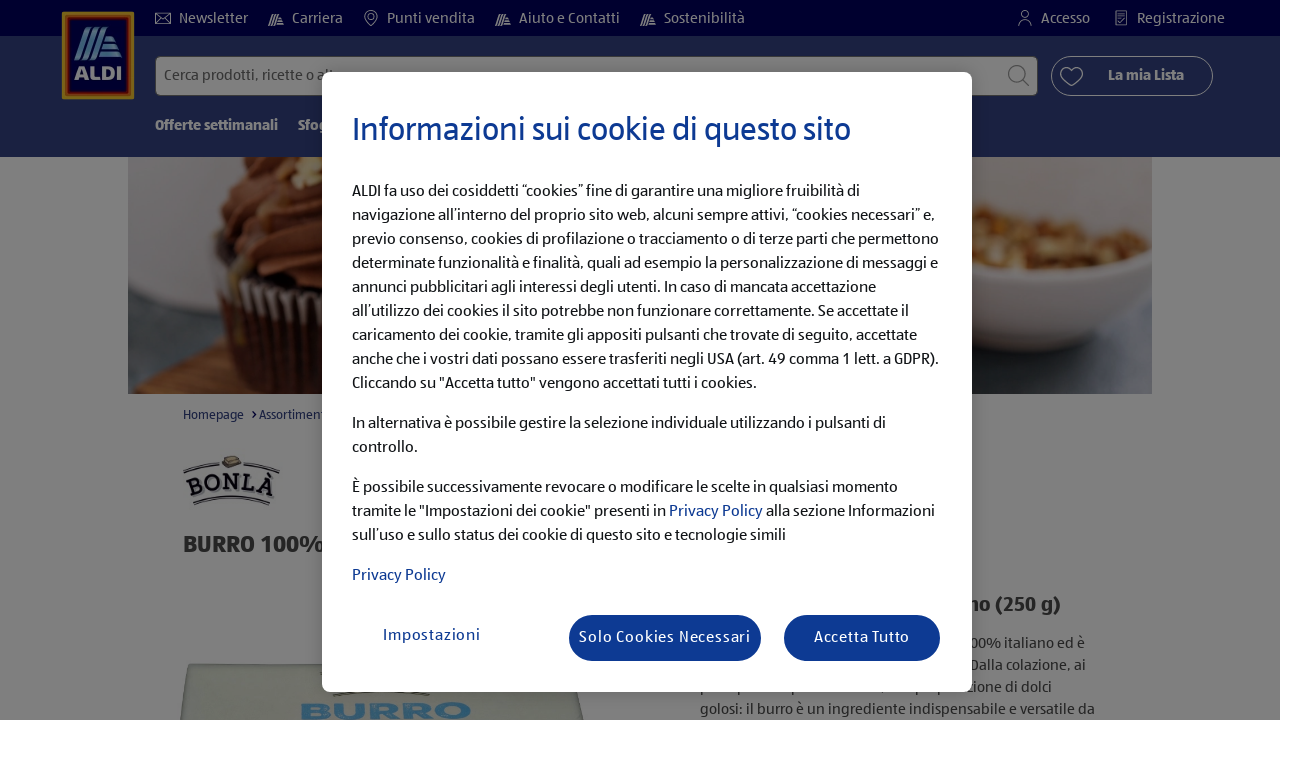

--- FILE ---
content_type: text/html;charset=utf-8
request_url: https://www.aldi.it/it/assortimento/le-nostre-marche/bonla/burro-100-italiano.html
body_size: 24886
content:
<!doctype html>
<html lang="it">
    <head>
        
    <meta charset="utf-8"/>
    <meta http-equiv="x-ua-compatible" content="ie=edge"/>
    <meta name="format-detection" content="telephone=no"/>
    <meta name="viewport" content="width=device-width, initial-scale=1, shrink-to-fit=no"/>
    <meta http-equiv="x-dns-prefetch-control" content="on"/>





<meta name="country" content="it"/>
<meta name="language" content="it"/>
<meta name="homepath" content="/it/homepage.html"/>






    <title>Burro 100% italiano Bonlà (250 g)</title>


    
        <script defer="defer" type="text/javascript" src="https://rum.hlx.page/.rum/@adobe/helix-rum-js@%5E2/dist/micro.js" data-routing="env=prod,tier=publish,ams=Aldi International Services GmbH And Co.oHG"></script>
<link sizes="57x57" rel="apple-touch-icon" href="https://s7g10.scene7.com/is/image/aldi/G19-IOS-XXXS/apple-touch-icon-180x180.png"/>
    
        <link sizes="60x60" rel="apple-touch-icon" href="https://s7g10.scene7.com/is/image/aldi/G19-IOS-XXS/apple-touch-icon-180x180.png"/>
    
        <link sizes="76x76" rel="apple-touch-icon" href="https://s7g10.scene7.com/is/image/aldi/G19-IOS-S/apple-touch-icon-180x180.png"/>
    
        <link sizes="144x144" rel="apple-touch-icon" href="https://s7g10.scene7.com/is/image/aldi/G19-IOS-XL/apple-touch-icon-180x180.png"/>
    
        <link sizes="72x72" rel="apple-touch-icon" href="https://s7g10.scene7.com/is/image/aldi/G19-IOS-XS/apple-touch-icon-180x180.png"/>
    
        <link sizes="120x120" rel="apple-touch-icon" href="https://s7g10.scene7.com/is/image/aldi/G19-IOS-L/apple-touch-icon-180x180.png"/>
    
        <link sizes="114x114" rel="apple-touch-icon" href="https://s7g10.scene7.com/is/image/aldi/G19-IOS-M/apple-touch-icon-180x180.png"/>
    
        <link sizes="152x152" rel="apple-touch-icon" href="https://s7g10.scene7.com/is/image/aldi/G19-IOS-XXL/apple-touch-icon-180x180.png"/>
    
        <link sizes="180x180" rel="apple-touch-icon" href="https://s7g10.scene7.com/is/image/aldi/G19-IOS-XXXL/apple-touch-icon-180x180.png"/>
    
    
        <link type="image/png" sizes="32x32" rel="icon" href="https://s7g10.scene7.com/is/image/aldi/G19-FAV-S/favicon-194x194.png"/>
    
        <link type="image/png" sizes="194x194" rel="icon" href="https://s7g10.scene7.com/is/image/aldi/G19-FAV-XL/favicon-194x194.png"/>
    
        <link type="image/png" sizes="16x16" rel="icon" href="https://s7g10.scene7.com/is/image/aldi/G19-FAV-XS/favicon-194x194.png"/>
    
        <link type="image/png" sizes="192x192" rel="icon" href="https://s7g10.scene7.com/is/image/aldi/G19-FAV-L/favicon-194x194.png"/>
    
        <link type="image/png" sizes="96x96" rel="icon" href="https://s7g10.scene7.com/is/image/aldi/G19-FAV-M/favicon-194x194.png"/>
    
        <link rel="mask-icon" href="https://s7g10.scene7.com/is/image/aldi/G19-FAV-XS/safari-pinned-tab.svg" color="#ffffff"/>
        <meta name="msapplication-TileImage" content="https://s7g10.scene7.com/is/image/aldi/G19-IOS-XL/mstile-310x310.png"/>
        <link rel="manifest" href="https://www.aldi.it/manifest.json"/>

   <meta class="page-information-dtml" data-dtmlibrary="//assets.adobedtm.com/1a449bc36397/bdf37bb2b72e/launch-9be26754c481.min.js"/>

    
<script src="/apps/aldi/settings/wcm/designs/clientlib-launch.ot-222011202-ot.min.js"></script>




    
    
        <meta name="title" content="Burro 100% italiano Bonlà (250 g)"/>
        <meta name="description" content="Il burro Bonlà di ALDI, ottenuto da latte 100% italiano, è l'ingrediente perfetto per ogni pietanza. Provalo per mantecare i tuoi primi piatti o realizzare dei golosi dolci da condividere con familiari o ospiti speciali."/>
    
    <meta name="robots" content="index,follow"/>

    
    
    
    
        <link rel="canonical" href="https://www.aldi.it/it/assortimento/le-nostre-marche/bonla/burro-100-italiano.html"/>
    
    
    <link rel="preconnect" href="//s7g10.scene7.com" crossorigin/>
    
    <link rel="preconnect" href="//accounts.google.com" crossorigin/>
    <link rel="preconnect" href="//assets.adobedtm.com" crossorigin/>
    <link rel="preconnect" href="//apis.google.com" crossorigin/>
    <link rel="preconnect" href="//cdn.cookielaw.org" crossorigin/>
    <link rel="preconnect" href="//connect.facebook.net" crossorigin/>
    <link rel="preconnect" href="//appleid.cdn-apple.com" crossorigin/>
    <link rel="preconnect" href="//service.force.com" crossorigin/>


    
    

    
    

    
        
            
                <script type="application/ld+json">
                    {
  "@context": "https://schema.org",
  "@type": "Organization",
  "name": "ALDI",
  "url": "https://www.aldi.it/"
}
                </script>
            
        
            
                
            
        
    
    
    
    
        <script type="application/ld+json">
            {
  "@context": "https://schema.org/",
  "@type": "BreadcrumbList",
  "itemListElement": [
    {
      "@type": "ListItem",
      "position": 1,
      "name": "Homepage",
      "item": "https://www.aldi.it/it/homepage.html"
    },
    {
      "@type": "ListItem",
      "position": 2,
      "name": "Assortimento",
      "item": "https://www.aldi.it/it/assortimento.html"
    },
    {
      "@type": "ListItem",
      "position": 3,
      "name": "Le Nostre Marche",
      "item": "https://www.aldi.it/it/assortimento/le-nostre-marche.html"
    },
    {
      "@type": "ListItem",
      "position": 4,
      "name": "Bonlà",
      "item": "https://www.aldi.it/it/assortimento/le-nostre-marche/bonla.html"
    },
    {
      "@type": "ListItem",
      "position": 5,
      "name": "Burro 100% italiano"
    }
  ]
}
        </script>
    
    

    
    
    <meta property="og:title" content="Burro 100% italiano Bonlà (250 g)"/>
    <meta property="og:description" content="Il burro Bonlà di ALDI, ottenuto da latte 100% italiano, è l'ingrediente perfetto per ogni pietanza. Provalo per mantecare i tuoi primi piatti o realizzare dei golosi dolci da condividere con familiari o ospiti speciali."/>
    <meta property="og:type" content="Website"/>
    <meta property="og:url" content="https://www.aldi.it/it/assortimento/le-nostre-marche/bonla/burro-100-italiano.html"/>
    
    <meta property="og:image" content="https://s7g10.scene7.com/is/image/aldi/Mobile_Burro-3"/>
    <meta property="og:site_name" content="ALDI - Homepage"/>
    
        
    

    <meta name="twitter:title" content="Burro 100% italiano Bonlà (250 g)"/>
    <meta name="twitter:description" content="Il burro Bonlà di ALDI, ottenuto da latte 100% italiano, è l'ingrediente perfetto per ogni pietanza. Provalo per mantecare i tuoi primi piatti o realizzare dei golosi dolci da condividere con familiari o ospiti speciali."/>
    <meta name="twitter:url" content="https://www.aldi.it/it/assortimento/le-nostre-marche/bonla/burro-100-italiano.html"/>
    
    <meta name="twitter:image" content="https://s7g10.scene7.com/is/image/aldi/Burro-3"/>
    
    
    <meta name="twitter:site"/>
    <meta name="twitter:card"/>
    <meta name="twitter:creator"/>
    


    <meta name="custom_regular_expression_zip_code" content="^[0-9]{1,5}$"/>
    <meta name="zip_code_error_message" content="Inserire un Codice Postale valido"/>
    <meta name="custom_regular_expression_textarea" content=" [^a-zA-Z0-9àèéìòù\n,\s\\.\\%\\#\\;\\:\\-\\?\\!]"/>
    <meta name="textarea_error_message" content="L'input contiene caratteri non validi."/>
    <meta name="phone_number_regular_expression" content="^([+]?[\s0-9]+)?(\d{3}|[/]|[(]?[0-9]+[)])?([-]?[\s]?[0-9])+$"/>
    <meta name="phone_number_error_message" content="Inserire un Numero di telefono valido"/>


	

<link rel="preload" href="/apps/aldi/settings/wcm/designs/fonts/ALDISUEDOffice-Regular.eot" as="font" type="font/eot" crossorigin="anonymous"/>
<link rel="preload" href="/apps/aldi/settings/wcm/designs/fonts/ALDISUEDOffice-Regular.eot?#iefix" as="font" type="font/eot" crossorigin="anonymous"/>
<link rel="preload" href="/apps/aldi/settings/wcm/designs/fonts/ALDISUEDOffice-Regular.woff2" as="font" type="font/woff2" crossorigin="anonymous"/>
<link rel="preload" href="/apps/aldi/settings/wcm/designs/fonts/ALDISUEDOffice-Regular.woff" as="font" type="font/woff" crossorigin="anonymous"/>
<link rel="preload" href="/apps/aldi/settings/wcm/designs/fonts/ALDISUEDOffice-Regular.svg#ALDISUEDOffice-Regular" as="font" type="image/svg+xml" crossorigin="anonymous"/>
<link rel="preload" href="/apps/aldi/settings/wcm/designs/fonts/ALDISUEDOffice-Bold.eot" as="font" type="font/eot" crossorigin="anonymous"/>
<link rel="preload" href="/apps/aldi/settings/wcm/designs/fonts/ALDISUEDOffice-Bold.eot?#iefix" as="font" type="font/eot" crossorigin="anonymous"/>
<link rel="preload" href="/apps/aldi/settings/wcm/designs/fonts/ALDISUEDOffice-Bold.woff2" as="font" type="font/woff2" crossorigin="anonymous"/>
<link rel="preload" href="/apps/aldi/settings/wcm/designs/fonts/ALDISUEDOffice-Bold.woff" as="font" type="font/woff" crossorigin="anonymous"/>
<link rel="preload" href="/apps/aldi/settings/wcm/designs/fonts/ALDISUEDOffice-Bold.svg#ALDISUEDOffice-Bold" as="font" type="image/svg+xml" crossorigin="anonymous"/>
<link rel="preload" href="/apps/aldi/settings/wcm/designs/fonts/fontawesome-webfont.eot?v=4.7.0" as="font" type="font/eot" crossorigin="anonymous"/>
<link rel="preload" href="/apps/aldi/settings/wcm/designs/fonts/fontawesome-webfont.eot?#iefix&v=4.7.0" as="font" type="font/eot" crossorigin="anonymous"/>
<link rel="preload" href="/apps/aldi/settings/wcm/designs/fonts/fontawesome-webfont.woff2?v=4.7.0" as="font" type="font/woff2" crossorigin="anonymous"/>
<link rel="preload" href="/apps/aldi/settings/wcm/designs/fonts/fontawesome-webfont.woff?v=4.7.0" as="font" type="font/woff" crossorigin="anonymous"/>
<link rel="preload" href="/apps/aldi/settings/wcm/designs/fonts/fontawesome-webfont.svg?v=4.7.0#fontawesomeregular" as="font" type="image/svg+xml" crossorigin="anonymous"/>
<link rel="preload" href="/apps/aldi/settings/wcm/designs/fonts/Brandon-Grotesque-W05-Regular.woff" as="font" type="font/woff" crossorigin="anonymous"/>
<link rel="preload" href="/apps/aldi/settings/wcm/designs/fonts/Brandon-Grotesque-W05-Regular.woff2" as="font" type="font/woff2" crossorigin="anonymous"/>

        
    
<script src="/apps/aldi/settings/wcm/designs/clientlib-header.ot-222011202-ot.min.js"></script>






    
<link rel="stylesheet" href="/etc.clientlibs/foundation/clientlibs/form.ot-222011202-ot.min.css" type="text/css">
<link rel="stylesheet" href="/apps/aldi/settings/wcm/designs/clientlib-base.ot-222011202-ot.min.css" type="text/css">
<link rel="stylesheet" href="/apps/aldi/settings/wcm/designs/clientlib-all.ot-222011202-ot.min.css" type="text/css">








        

<meta class="page-information" data-sitetitle="aldi" data-language="IT" data-subsubcategory="assortimento:le-nostre-marche:burro-100-italiano" data-subcategory="assortimento:le-nostre-marche" data-primarycategory="assortimento" data-country="IT" data-pagetype="content-template" data-pagename="burro-100-italiano"/>

    
<script src="/etc.clientlibs/clientlibs/granite/jquery.ot-222011202-ot.min.js"></script>
<script src="/etc.clientlibs/clientlibs/granite/utils.ot-222011202-ot.min.js"></script>
<script src="/etc.clientlibs/clientlibs/granite/jquery/granite.ot-222011202-ot.min.js"></script>
<script src="/etc.clientlibs/foundation/clientlibs/jquery.ot-222011202-ot.min.js"></script>
<script src="/etc.clientlibs/foundation/clientlibs/shared.ot-222011202-ot.min.js"></script>
<script src="/etc.clientlibs/cq/personalization/clientlib/underscore.ot-222011202-ot.min.js"></script>
<script src="/etc.clientlibs/cq/personalization/clientlib/personalization/kernel.ot-222011202-ot.min.js"></script>
<script src="/etc.clientlibs/foundation/clientlibs/form.ot-222011202-ot.min.js"></script>
<script src="/apps/aldi/settings/wcm/designs/clientlib-datalayer.ot-222011202-ot.min.js"></script>



<script>
    if ($.aldiDtmController) {
        $.aldiDtmController.initAldiPageInformation();
    }
</script>

    </head>
    <body is-author="false">
        <div class="waiticon-loading"></div>
        <div id="targetpopup"></div>
        
<input id="pcaLibrary" type="hidden" data-pca-privacy-settings="true" data-pca-style="/apps/aldi/settings/wcm/designs/clientlib-pca-address-lookup/css/address-3.40.css" data-pca-library="/apps/aldi/settings/wcm/designs/clientlib-pca-address-lookup/js/address-3.40.js"/>
        
    
    


<div class="modal-white modal" id="c-modal" tabindex="-1" role="dialog" aria-labelledby="c-modal-label" aria-hidden="true" data-publish-date="Fri Aug 19 10:58:00 UTC 2022" data-showpcookieoverley="false">
    
    
    
    
    
    
    
    
    
    
    
    
    <div class="modal-dialog modal-dialog-centered medium-width">
        <div class="modal-content modal-content_scroll">
        <form class="cookie-content-from" name="cookie-content-from" data-snackbar-title="Impostazioni aggiornate" data-snackbar-message="Le tue preferenze sono state salvate">
            <!-- Modal Header -->
            <div class="modal-header header-spacing">
                <h5 class="modal-title mb-3" id="previous-address-modal-label">Informazioni sui cookie di questo sito</h5>
            </div>
            <!-- Modal body -->
            <div class="modal-body side-spacing">
                <div class="bottom-spacing d-none d-sm-block">
                    <p>ALDI fa uso dei cosiddetti “cookies” fine di garantire una migliore fruibilità di navigazione all’interno del proprio sito web e previo consenso, cookies di profilazione o tracciamento che permettono determinate funzionalità e finalità, quali ad esempio la personalizzazione di messaggi e annunci pubblicitari agli interessi degli utenti. In caso di mancata accettazione all’utilizzo dei cookies il sito potrebbe non funzionare correttamente. Se accetate il caricamento dei cookie, flaggando i box che trovate di seguito, accettate anche che i vostri dati possano essere trasferiti negli USA (art.49 comma 1 lett.a GDPR).</p>
<p>Cliccando su &quot;Accetta tutto&quot; vengono accettati tutti i cookie, in alternativa è possibile gestire di fare la selezione individuale utilizzando i box di controllo. È possibile inoltre revocare la selezione in qualsiasi momento tramite le &quot;Impostazioni dei cookie&quot;.</p>
<p>Per maggiori informazioni a riguardo consulti la <a href="/it/servizi-aldi/servizio-clienti/privacy-policy.html">Privacy Policy</a> ove potrà trovare ulteriori dettagli e le informazioni per disattivare i cookies.</p>
&nbsp;<a href="/it/servizi-aldi/servizio-clienti/privacy-policy">Protezione dei dati </a>
                </div>
                <div class="bottom-spacing d-block d-sm-none">
                    <p>ALDI fa uso dei cosiddetti “cookies” fine di garantire una migliore fruibilità di navigazione all’interno del proprio sito web e previo consenso, cookies di profilazione o tracciamento che permettono determinate funzionalità e finalità, quali ad esempio la personalizzazione di messaggi e annunci pubblicitari agli interessi degli utenti. In caso di mancata accettazione all’utilizzo dei cookies il sito potrebbe non funzionare correttamente. Se accetate il caricamento dei cookie, flaggando i box che trovate di seguito, accettate anche che i vostri dati possano essere trasferiti negli USA (art.49 comma 1 lett.a GDPR).</p>
<p>Cliccando su &quot;Accetta tutto&quot; vengono accettati tutti i cookie, in alternativa è possibile gestire di fare la selezione individuale utilizzando i box di controllo. È possibile inoltre revocare la selezione in qualsiasi momento tramite le &quot;Impostazioni dei cookie&quot;.</p>
<p>Per maggiori informazioni a riguardo consulti la <a href="/it/servizi-aldi/servizio-clienti/privacy-policy.html">Privacy Policy</a> ove potrà trovare ulteriori dettagli e le informazioni per disattivare i cookies.</p>
&nbsp;<a href="/it/servizi-aldi/servizio-clienti/privacy-policy">Protezione dei dati </a></div>
                <label class="cookiePreferences__content bottom-spacing">
                    <label class="content--label">Cookie necessari</label>
                    <div class="content--alignmentItems">
                        <label class="custom-control custom-checkbox content--checkbox checkbox-opacity">
                            <input type="checkbox" checked="checked" disabled="disabled" class="custom-control-input"/>
                            <span class="custom-control-indicator"></span>
                        </label>
                    </div>
                    <div class="above-spacing d-none d-sm-block description-spacing">Questi cookie sono necessari per la funzionalità del sito web, quindi non è possibile disabilitarli.&nbsp;<a href="/it/servizi-aldi/servizio-clienti/privacy-policy">Per saperne di più</a></div>
                    <div class="above-spacing d-block d-sm-none description-spacing">Questi cookie sono necessari per la funzionalità del sito web, quindi non è possibile disabilitarli. <a href="#dipiu">Per saperne di più</a>&nbsp;<a href="/it/servizi-aldi/servizio-clienti/privacy-policy">Per saperne di più</a></div>
                </label>
                <label class="cookiePreferences__content bottom-spacing" for="marketing">
                    <span class="content--label">Cookie di marketing e di personalizzazione</span>
                    <div class="content--alignmentItems">
                        <label class="custom-control custom-checkbox content--checkbox">
                            <input type="checkbox" name="marketing" id="marketing" class="custom-control-input"/>
                            <span class="custom-control-indicator"></span>
                        </label>
                    </div>
                    <div class="above-spacing d-none d-sm-block description-spacing">Questi cookie consentono di ricevere contenuti del sito web personalizzati in base al comportamento dell'utente e ci permettono di adattare il nostro sito web agli interessi dei nostri clienti in base alle statistiche di utilizzo.&nbsp;<a href="/it/servizi-aldi/servizio-clienti/privacy-policy">Per saperne di più</a></div>
                    <div class="above-spacing d-block d-sm-none description-spacing">Questi cookie consentono di ricevere contenuti del sito web personalizzati in base al comportamento dell'utente e ci permettono di adattare il nostro sito web agli interessi dei nostri clienti in base alle statistiche di utilizzo.&nbsp;<a href="/it/servizi-aldi/servizio-clienti/privacy-policy">Per saperne di più</a></div>
                </label>
                <label class="cookiePreferences__content" for="thirdparty">
                    <span class="content--label">Terze parti </span>
                    <div class="content--alignmentItems">
                        <label class="custom-control custom-checkbox content--checkbox">
                            <input type="checkbox" name="thirdparty" id="thirdparty" class="custom-control-input"/>
                            <span class="custom-control-indicator"></span>
                        </label>
                    </div>
                    <div class="above-spacing d-none d-sm-block description-spacing">Queste funzioni consentono di utilizzare servizi o tecnologie aggiuntive di terzi e permettono a noi e a terzi di fornire un'ulteriore personalizzazione.&nbsp;<a href="/it/servizi-aldi/servizio-clienti/privacy-policy">Per saperne di più</a></div>
                    <div class="above-spacing d-block d-sm-none description-spacing">Queste funzioni consentono di utilizzare servizi o tecnologie aggiuntive di terzi e permettono a noi e a terzi di fornire un'ulteriore personalizzazione.&nbsp;<a href="/it/servizi-aldi/servizio-clienti/privacy-policy">Per saperne di più</a></div>
                </label>
                
            </div>
            <!-- Modal footer -->
            <div class="modal-footer cookie-expiration-months pt-2 d-block" data-expirationmonths="4" data-rejectionmonths="2">
                <div class="row modalCookie__footer">
                    <div class="col-md-6 text-center">
                        <button class="btn btn-secondary btn-minwidth js-privacy-savePreferences" type="button" data-dismiss="modal">Conferma la selezione </button>
                    </div>
                    <div class="col-md-6 text-center">
                        <button class="btn btn-primary btn-minwidth js-privacy-accept" type="button" data-dismiss="modal">Conferma tutto</button>
                    </div>
                </div>
            </div>
        </form>
        </div>
    </div>
</div>







<header tabindex="-1" class="newMegaMenu at-page-sticky-header overlap-index">
    <div id="youtube-cookie-content" class="d-none hidden-print" data-yc-time="365">
        <div><p>Segnaliamo che avviando il video, i dati vengono trasmessi al rispettivo provider. Potete trovare maggiori informazioni nella nostra <a href="/it/servizi-aldi/servizio-clienti/privacy-policy.html">informativa sulla protezione dei dati</a>.</p>
</div>
        <div class="text-right">
            <button type="button" class="btn-link youtube-cookie-enabled">
                Accetta
            </button>
            <span class="sr-only">Ignora</span>
        </div>
    </div>

    
    

    

    
    
    <div class="row skipHeader d-none">
        <button class="btn btn-invisible-black skipHeader__skipButton" aria-label="Salta il menu">Salta il menu</button>
    </div>
    <div id="container-fluid_header-logo">
        <div class="container-fluid">
            <div class="row">
                <div class="col">
                    <div class="logo">
                        <a href="/it/homepage.html" class="logo logoHeader at-welcomemessage_lbl" title="ALDI ITALIA ">
                            
                            <img class="at-aldi-logo_imglnk lazyload assetTrackingRedirect" data-src="https://s7g10.scene7.com/is/image/aldi/ALDI_IT_Logo_Header_V3?fmt=png-alpha" data-assetcomponenttype="g05_header" data-srcset="https://s7g10.scene7.com/is/image/aldi/ALDI_IT_Logo_Header_V3?$G05-Logo-S$&amp;fmt=png-alpha 576w,https://s7g10.scene7.com/is/image/aldi/ALDI_IT_Logo_Header_V3?$G05-Logo-XL$&amp;fmt=png-alpha 1200w,https://s7g10.scene7.com/is/image/aldi/ALDI_IT_Logo_Header_V3?$G05-Logo-XS$&amp;fmt=png-alpha 320w,https://s7g10.scene7.com/is/image/aldi/ALDI_IT_Logo_Header_V3?$G05-Logo-L$&amp;fmt=png-alpha 992w,https://s7g10.scene7.com/is/image/aldi/ALDI_IT_Logo_Header_V3?$G05-Logo-M$&amp;fmt=png-alpha 768w" alt="ALDI srl" role="presentation" title="ALDI ITALIA " width="45" data-asset-id="6f424e70-208f-4830-b97e-10deecd24810"/>
                        </a>
                    </div>
                </div>
            </div>
        </div>
    </div>
    <div class="dark-block at-metanavigation_lnk">
        <div class="container-fluid">
            <div class="row">
                <div id="left_top_menu" class="col-md-12 invisible">
                    <ul class="navbar_short-links-top float-left">
                        
                        
                     </ul>
                     <div>
                         <nav class="menu_top_header">
                             <ul>
                                 <li class="navbar_short-links-top_language">
                                     
                                     
                                     <a href="/it/servizi-aldi/newsletter.html" target="_self" rel="noreferrer">
                                         <svg class="ico ico-inline ico-1-4x mr-1" focusable="false" aria-hidden="true">
                                             <use xlink:href="/apps/aldi/settings/wcm/designs/images/icons.svg#envelope"></use>
                                         </svg>
                                         Newsletter 
                                     </a>
                                 </li>
<li class="navbar_short-links-top_language">
                                     
                                     
                                     <a href="https://carriera.aldi.it/" target="_self" rel="noreferrer">
                                         <svg class="ico ico-inline ico-1-4x mr-1" focusable="false" aria-hidden="true">
                                             <use xlink:href="/apps/aldi/settings/wcm/designs/images/icons.svg#aldi"></use>
                                         </svg>
                                         Carriera
                                     </a>
                                 </li>
<li class="navbar_short-links-top_language">
                                     
                                     
                                     <a href="/it/trova-il-punto-vendita.html" target="_self" rel="noreferrer">
                                         <svg class="ico ico-inline ico-1-4x mr-1" focusable="false" aria-hidden="true">
                                             <use xlink:href="/apps/aldi/settings/wcm/designs/images/icons.svg#map-marker"></use>
                                         </svg>
                                         Punti vendita 
                                     </a>
                                 </li>
<li class="navbar_short-links-top_language">
                                     
                                     
                                     <a href="/it/servizi-aldi/servizio-clienti.html" target="_self" rel="noreferrer">
                                         <svg class="ico ico-inline ico-1-4x mr-1" focusable="false" aria-hidden="true">
                                             <use xlink:href="/apps/aldi/settings/wcm/designs/images/icons.svg#aldi"></use>
                                         </svg>
                                         Aiuto e Contatti
                                     </a>
                                 </li>
<li class="navbar_short-links-top_language">
                                     
                                     
                                     <a href="/it/azienda/oggi-per-domani.html" target="_self" rel="noreferrer">
                                         <svg class="ico ico-inline ico-1-4x mr-1" focusable="false" aria-hidden="true">
                                             <use xlink:href="/apps/aldi/settings/wcm/designs/images/icons.svg#aldi"></use>
                                         </svg>
                                         Sostenibilità
                                     </a>
                                 </li>

                                 <li class="moreButton navbar_short-links-top_language " onclick="menuHeaderMoreButton()">
                                    <a class="dropdownButton">
                                               <svg class="ico ico-inline partner-brand-button-icon" focusable="false" aria-hidden="true">
                                                   <use xlink:href="/apps/aldi/settings/wcm/designs/images/icons.svg#arrow-down"></use>
                                               </svg>
                                               <button class="btn btn-secondary dropdown-toggle" type="button" id="dropdownMenuButton">
                                                   
                                               </button>
                                   </a>
                                   <ul class="dropDownMenuList"></ul>
                                   
                                </li> 
                             </ul>
                         </nav>
                     </div>
                     <ul class="navbar_short-links-top float-right pl-0">
                         <li class="cq-cc-profile-not-anonymous navbar_short-links-top_left pr-0" style="display: none">
                             <a href="/it/my-profile.html" class="mr-0 mr-md-4 myprofile_btn">
                                 <svg class="ico ico-inline ico-1-4x mr-1" focusable="false" aria-hidden="true">
                                     <use xlink:href="/apps/aldi/settings/wcm/designs/images/icons.svg#user"></use>
                                 </svg>
                                 Il Mio Profilo
                             </a>
                             <button id="logout" class="logout-button at-logout_lnk">
                                 <svg class="ico ico-inline ico-1-4x mr-1" focusable="false" aria-hidden="true">
                                     <use xlink:href="/apps/aldi/settings/wcm/designs/images/icons.svg#sign-out"></use>
                                 </svg>
                                 Log-out
                             </button>
                         </li>
                         <li class="cq-cc-profile-anonymous navbar_short-links-top_left pr-0">
                             <a href="/it/log-in.html" class="at-login_lnk login-redirect">
                                 <svg class="ico ico-inline ico-1-4x mr-1" focusable="false" aria-hidden="true">
                                     <use xlink:href="/apps/aldi/settings/wcm/designs/images/icons.svg#user"></use>
                                 </svg>
                                 Accesso
                             </a>
                             <a href="/it/log-in.html#registrazione" data-register-redirect="#registrazione" class="register-redirect">
                                 <svg class="ico ico-inline ico-1-4x mr-1" focusable="false" aria-hidden="true">
                                     <use xlink:href="/apps/aldi/settings/wcm/designs/images/icons.svg#tests"></use>
                                 </svg>
                                 Registrazione
                             </a>
                         </li>
                     </ul>
                 </div>
             </div>
         </div>
     </div>
 

    
    <div class="container-fluid navbar-secondline">
        <div class="row">
            <div class="col-sm-12 navbar-second">
                <div class="second-line">
                    <div class="navbar-searchForm">
                            
                            <form id="querySearchForm" method="GET" action="/it/it/cerca/.searchRedirect" data-redirect-search="/it/cerca.html">
                                <div class="input-group searchInputHeader no-shoppable">
                                    
                                    <input name="search" type="text" id="input_search" class="form-control at-input-search_txt pr-16" data-searchpath="fakePath" placeholder="Cerca prodotti, ricette o altro" aria-label="Cerca per" data-max="4" maxlength="128"/>
                                        <input type="text" id="input_search_hidden" tabindex="-1" class="form-control" aria-label="Cerca per"/>
                                    <div class="close-search-field at-closesearch_btn" aria-label="Chiudi il campo di ricerca">
                                        <button type="button" class="btn btn-ico btn-invisible-black js-reset-search" aria-hidden="true">
                                            <svg class="ico" aria-hidden="true" focusable="false">
                                                <use xlink:href="/apps/aldi/settings/wcm/designs/images/icons.svg#delete"></use>
                                            </svg>
                                            <span class="sr-only">
    Reimposta termine di ricercar
</span>
                                        </button>
                                    </div>
                                    <button type="submit" class="btn btn-ico btn-invisible-black btn-search-submit js-search-header" aria-hidden="true">
                                        <svg class="ico" aria-hidden="true" focusable="false">
                                            <use xlink:href="/apps/aldi/settings/wcm/designs/images/icons.svg#search"></use>
                                        </svg>
                                        <span class="sr-only">
    Avvia ricerca
</span>
                                    </button>
                                </div>
                            </form>
                    </div>
                    <div class="navbar-buttons-container">
                        <div class="navbar-buttons-mylist" aria-label="La mia Lista">
                            <a href="/it/my-profile/my-list.html" class="btn btn-outline-primary btn-block js-btn-heart" data-id="">
                                <span class="wishlist_amount d-none" aria-label="Prodotti nella mia lista" data-label-wishlist="Prodotti nella mia lista" role="img"></span>
                                <svg class="ico mr-1">
                                    <use xlink:href="/apps/aldi/settings/wcm/designs/images/icons.svg#heart"></use>
                                </svg>
                                <span class="pl-4 pr-4">La mia Lista</span>
                            </a>
                        </div>
                        <div class="navbar-buttons">
                            <button id="searchButtonMobile" class="btn-search collapsed navbar-toggle d-lg-none" type="button" data-toggle="collapse" data-target="#header_search" aria-expanded="true" aria-label="Toggle search">
                                <svg class="ico ico-inline" aria-hidden="true" focusable="false">
                                    <use xlink:href="/apps/aldi/settings/wcm/designs/images/icons.svg#search"></use>
                                </svg>
                            </button>
                            <a href="/it/my-profile/my-list.html" class="d-lg-none btn-my-list" data-id="">
                                <span class="wishlist_amount d-none" aria-label="Prodotti nella mia lista" data-label-wishlist="Prodotti nella mia lista" role="img"></span>
                                <svg class="ico ico-bars ico-inline" aria-hidden="true">
                                    <use xlink:href="/apps/aldi/settings/wcm/designs/images/icons.svg#heart"></use>
                                </svg>
                            </a>
                                
                            <button class="btn-menu collapsed navbar-toggle" type="button" data-toggle="collapse" data-target="#header_menu" aria-controls="header_menu" aria-expanded="true" aria-label="Toggle navigation">
                                <svg class="ico ico-bars ico-inline" aria-hidden="true">
                                    <use xlink:href="/apps/aldi/settings/wcm/designs/images/icons.svg#bars"></use>
                                </svg>
                                <svg class="ico ico-close ico-inline" aria-hidden="true">
                                    <use xlink:href="/apps/aldi/settings/wcm/designs/images/icons.svg#close"></use>
                                </svg>
                            </button>
                        </div>
                    </div>
                </div>
                <nav class="third-line">
                    <div class="navbar navbar-collapse collapsed mobmenuspace d-none d-lg-block at-headerMenu-Lbl" id="header_menu">
                        <ul class="navbar_main-links" role="menubar" aria-hidden="false">
                            
                                
                                <li class="navbar_main_firstLevel " role="none">
                                    
                                    
                                    
                                    <a class="navbar_main-links_firstLevel menu1Level at-menu1_lnk" aria-haspopup="true" aria-expanded="false" role="menuitem" href="/it/offerte-settimanali.html" target="_self" title="Vai alle Offerte" rel="noreferrer" aria-controls="subMenu-1">
                                        Offerte settimanali
                                    </a>
                                    <div class="subMenu2level collapse at-subMenu_lst" id="subMenu-1">
                                        <div class="row">
                                            <div class="col-3">
                                                <ul class="has-sub-menu" role="menu">
                                                    <li>
                                                        
                                                        
                                                        
                                                        <a role="menuitem" href="/it/offerte-settimanali/d.22-01-2026.html" target="_self" title="Offerte attuali ad un prezzo vantaggioso | ALDI" rel="noreferrer">
                                                            Da giovedì, 22.01.2026
                                                        </a>
                                                        
                                                    </li>
                                                
                                                    <li>
                                                        
                                                        
                                                        
                                                        <a role="menuitem" href="/it/offerte-settimanali/d.19-01-2026.html" target="_self" title="Offerte attuali ad un prezzo vantaggioso | ALDI" rel="noreferrer">
                                                            Da lunedì, 19.01.2026
                                                        </a>
                                                        
                                                    </li>
                                                
                                                    <li>
                                                        
                                                        
                                                        
                                                        <a role="menuitem" href="/it/offerte-settimanali/d.15-01-2026.html" target="_self" title="Offerte attuali ad un prezzo vantaggioso | ALDI" rel="noreferrer">
                                                            Da giovedì, 15.01.2026
                                                        </a>
                                                        
                                                    </li>
                                                
                                                    <li>
                                                        
                                                        
                                                        
                                                        <a role="menuitem" href="/it/offerte-settimanali/d.12-01-2026.html" target="_self" title="Offerte attuali ad un prezzo vantaggioso | ALDI" rel="noreferrer">
                                                            Da lunedì, 12.01.2026
                                                        </a>
                                                        
                                                    </li>
                                                
                                                    <li>
                                                        
                                                        
                                                        
                                                        <a role="menuitem" href="/it/offerte-settimanali/offerte-della-prossima-settimana.html" target="_self" title="Offerte della prossima settimana" rel="noreferrer">
                                                            Offerte della prossima settimana
                                                        </a>
                                                        
                                                    </li>
                                                
                                                    <li>
                                                        
                                                        
                                                        
                                                        <a role="menuitem" href="/it/offerte-settimanali/offerte-di-questa-settimana.html" target="_self" title="Offerte di questa settimana" rel="noreferrer">
                                                            Offerte di questa settimana
                                                        </a>
                                                        
                                                    </li>
                                                
                                                    <li>
                                                        
                                                        
                                                        
                                                        <a role="menuitem" href="/it/offerte-settimanali/non-e-un-offerta.html" target="_self" title="Non è un’offerta" rel="noreferrer">
                                                            Non è un’offerta
                                                        </a>
                                                        
                                                    </li>
                                                </ul>
                                            </div>
                                            <div class="col-4">
                                                <div class="menu3level-container">
                                                    <ul class="menu3level-1">
                                                    </ul>
                                                    <ul class="menu3level-2">
                                                    </ul>
                                                </div>
                                            </div>
                                            <div class="col-5">
                                                <a class="imglink" aria-hidden="true" tabindex="-1" href="/it/offerte-settimanali.html" rel="noreferrer">
                                                    
                                                    <img class="img-fluid lazyload" data-src="https://s7g10.scene7.com/is/image/aldi/BoxMegamenu_Offerte_1" data-srcset="https://s7g10.scene7.com/is/image/aldi/BoxMegamenu_Offerte_1?$G05-S$ 576w,https://s7g10.scene7.com/is/image/aldi/BoxMegamenu_Offerte_1?$G05-XL$ 1200w,https://s7g10.scene7.com/is/image/aldi/BoxMegamenu_Offerte_1?$G05-XS$ 320w,https://s7g10.scene7.com/is/image/aldi/BoxMegamenu_Offerte_1?$G05-L$ 992w,https://s7g10.scene7.com/is/image/aldi/BoxMegamenu_Offerte_1?$G05-M$ 768w" data-asset-id="ac0bbdbb-6c72-4156-a3ba-a5453b047f68"/>
                                                    
                                                    
                                                </a>
                                            </div>
                                        </div>
                                    </div>
                                </li>
                            
                                
                                <li class="navbar_main_firstLevel " role="none">
                                    
                                    
                                    
                                    <a class="navbar_main-links_firstLevel collapsed at-menu1_lnk" aria-haspopup="true" aria-expanded="false" role="menuitem" href="/it/volantino-online.html" target="_self" title="Sfoglia i volantini offerte dei supermercati Aldi | ALDI " rel="noreferrer">
                                        Sfoglia il volantino ALDI 
                                    </a>
                                    
                                </li>
                            
                                
                                <li class="navbar_main_firstLevel active" role="none">
                                    
                                    
                                    
                                    <a class="navbar_main-links_firstLevel menu1Level at-menu1_lnk" aria-haspopup="true" aria-expanded="false" role="menuitem" href="/it/assortimento.html" target="_self" title="Scopri l&#39;assortimento di prodotti | ALDI" rel="noreferrer" aria-controls="subMenu-3">
                                        Assortimento
                                    </a>
                                    <div class="subMenu2level collapse at-subMenu_lst" id="subMenu-3">
                                        <div class="row">
                                            <div class="col-3">
                                                <ul class="has-sub-menu" role="menu">
                                                    <li>
                                                        
                                                        
                                                        
                                                        <a class="containSubMenu at-submenu_lnk" role="menuitem" href="/it/assortimento/le-nostre-marche.html" target="_self" title="Le Nostre Marche | ALDI" rel="noreferrer">
                                                            Le Nostre Marche
                                                        </a>
                                                        <ul class="d-none sub3levelMenu" role="menu">
                                                            <li>
                                                                
                                                                <a href="/it/assortimento/le-nostre-marche/regione-che-vai.html" target="_self" title="Prodotti Tipici - Regione che Vai | ALDI" rel="noreferrer">
                                                                    Regione che Vai
                                                                </a>
                                                            </li>
                                                        
                                                            <li>
                                                                
                                                                <a href="/it/assortimento/le-nostre-marche/i-colori-del-sapore.html" target="_self" title="Prodotti Italiani - I Colori del Sapore | ALDI" rel="noreferrer">
                                                                    I Colori del Sapore
                                                                </a>
                                                            </li>
                                                        
                                                            <li>
                                                                
                                                                <a href="/it/assortimento/le-nostre-marche/bonla.html" target="_self" title="Prodotti caseari e latte italiano - Bonlà | ALDI" rel="noreferrer">
                                                                    Bonlà
                                                                </a>
                                                            </li>
                                                        
                                                            <li>
                                                                
                                                                <a href="/it/assortimento/le-nostre-marche/pan-del-di.html" target="_self" title="Prodotti da forno - Pan del Dì | ALDI" rel="noreferrer">
                                                                    Pan del Dì
                                                                </a>
                                                            </li>
                                                        
                                                            <li>
                                                                
                                                                <a href="/it/assortimento/le-nostre-marche/il-podere.html" target="_self" title="Carne italiana di qualità - Il Podere | ALDI" rel="noreferrer">
                                                                    Il Podere
                                                                </a>
                                                            </li>
                                                        
                                                            <li>
                                                                
                                                                <a href="/it/assortimento/le-nostre-marche/natura-felice.html" target="_self" title="Prodotti Biologici - BIO natura | ALDI" rel="noreferrer">
                                                                    BIO natura
                                                                </a>
                                                            </li>
                                                        
                                                            <li>
                                                                
                                                                <a href="/it/assortimento/le-nostre-marche/my-vay.html" target="_self" title="Prodotti vegani e vegetariani MyVay | ALDI" rel="noreferrer">
                                                                    MyVay
                                                                </a>
                                                            </li>
                                                        
                                                            <li>
                                                                
                                                                <a href="/it/assortimento/le-nostre-marche/gourmet.html" target="_self" title="Prodotti gastronomici Gourmet | ALDI" rel="noreferrer">
                                                                    Gourmet
                                                                </a>
                                                            </li>
                                                        
                                                            <li>
                                                                
                                                                <a href="/it/assortimento/le-nostre-marche/primis.html" target="_self" title="Grana Padano e Parmigiano - Primis | ALDI" rel="noreferrer">
                                                                    Primis
                                                                </a>
                                                            </li>
                                                        
                                                            <li>
                                                                
                                                                <a href="/it/assortimento/le-nostre-marche/grandessa.html" target="_self" title="Il paradiso dei gelati - Grandessa e Mucci | ALDI" rel="noreferrer">
                                                                    Grandessa e Mucci
                                                                </a>
                                                            </li>
                                                        
                                                            <li>
                                                                
                                                                <a href="/it/assortimento/le-nostre-marche/il-tagliere-del-re.html" target="_self" title="Salumi e affettati - Il Tagliere de Re | ALDI" rel="noreferrer">
                                                                    Il Tagliere de Re
                                                                </a>
                                                            </li>
                                                        
                                                            <li>
                                                                
                                                                <a href="/it/assortimento/le-nostre-marche/almare-seafood.html" target="_self" title="Prodotti dal mare - Almare Seafood | ALDI" rel="noreferrer">
                                                                    Almare Seafood
                                                                </a>
                                                            </li>
                                                        
                                                            <li>
                                                                
                                                                <a href="/it/assortimento/le-nostre-marche/tandil.html" target="_self" title="Igiene e pulizia della casa - Tandil | ALDI" rel="noreferrer">
                                                                    Tandil
                                                                </a>
                                                            </li>
                                                        
                                                            <li>
                                                                
                                                                <a href="/it/assortimento/le-nostre-marche/la-cesta.html" target="_self" title="Snack per ogni pasto - La Cesta | ALDI" rel="noreferrer">
                                                                    La Cesta
                                                                </a>
                                                            </li>
                                                        
                                                            <li>
                                                                
                                                                <a href="/it/assortimento/le-nostre-marche/buonora.html" target="_self" title="Regalati un momento di dolcezza - Buon&#39;Ora | ALDI" rel="noreferrer">
                                                                    Buon&#39;Ora
                                                                </a>
                                                            </li>
                                                        
                                                            <li>
                                                                
                                                                <a href="/it/assortimento/le-nostre-marche/shah.html" target="_self" title="Delizie per il tuo gatto - Shah | ALDI" rel="noreferrer">
                                                                    Shah
                                                                </a>
                                                            </li>
                                                        
                                                            <li>
                                                                
                                                                <a href="/it/assortimento/le-nostre-marche/romeo.html" target="_self" title="Prelibatezze per il tuo cane - Romeo | ALDI" rel="noreferrer">
                                                                    Romeo
                                                                </a>
                                                            </li>
                                                        
                                                            <li>
                                                                
                                                                <a href="/it/assortimento/le-nostre-marche/golden-seafood.html" target="_self" title="Il sapore del mare - Golden Seafood | ALDI" rel="noreferrer">
                                                                    Golden Seafood
                                                                </a>
                                                            </li>
                                                        </ul>
                                                    </li>
                                                
                                                    <li>
                                                        
                                                        
                                                        
                                                        <a class="containSubMenu at-submenu_lnk" role="menuitem" href="/it/assortimento/la-vinoteca.html" target="_self" title="La Vinoteca ALDI: i migliori vini italiani | ALDI" rel="noreferrer">
                                                            La Vinoteca ALDI
                                                        </a>
                                                        <ul class="d-none sub3levelMenu" role="menu">
                                                            <li>
                                                                
                                                                <a href="/it/assortimento/la-vinoteca/vini-rossi.html" target="_self" title="Vini Rossi: la selezione di Aldi | ALDI" rel="noreferrer">
                                                                    Vini Rossi
                                                                </a>
                                                            </li>
                                                        
                                                            <li>
                                                                
                                                                <a href="/it/assortimento/la-vinoteca/vini-bianchi.html" target="_self" title="Vini Bianchi: la selezione di Aldi | ALDI" rel="noreferrer">
                                                                    Vini Bianchi
                                                                </a>
                                                            </li>
                                                        
                                                            <li>
                                                                
                                                                <a href="/it/assortimento/la-vinoteca/vini-rose.html" target="_self" title="Vini Rosé: la selezione di Aldi | ALDI" rel="noreferrer">
                                                                    Vini Rosé
                                                                </a>
                                                            </li>
                                                        
                                                            <li>
                                                                
                                                                <a href="/it/assortimento/la-vinoteca/bollicine.html" target="_self" title="Bollicine: la selezione di Aldi | ALDI" rel="noreferrer">
                                                                    Bollicine
                                                                </a>
                                                            </li>
                                                        
                                                            <li>
                                                                
                                                                <a href="/it/assortimento/la-vinoteca/distillati.html" target="_self" title="Distillati: la selezione ALDI | ALDI" rel="noreferrer">
                                                                    Distillati
                                                                </a>
                                                            </li>
                                                        
                                                            <li>
                                                                
                                                                <a href="/it/assortimento/la-vinoteca/neil-hadley-mw.html" target="_self" title="Neil Hadley MW" rel="noreferrer">
                                                                    Neil Hadley MW
                                                                </a>
                                                            </li>
                                                        </ul>
                                                    </li>
                                                </ul>
                                            </div>
                                            <div class="col-4">
                                                <div class="menu3level-container">
                                                    <ul class="menu3level-1">
                                                    </ul>
                                                    <ul class="menu3level-2">
                                                    </ul>
                                                </div>
                                            </div>
                                            <div class="col-5">
                                                <a class="imglink" aria-hidden="true" tabindex="-1" href="/it/assortimento.html" rel="noreferrer">
                                                    
                                                    <img class="img-fluid lazyload" data-src="https://s7g10.scene7.com/is/image/aldi/BoxMegamenu_Assortimento" data-srcset="https://s7g10.scene7.com/is/image/aldi/BoxMegamenu_Assortimento?$G05-S$ 576w,https://s7g10.scene7.com/is/image/aldi/BoxMegamenu_Assortimento?$G05-XL$ 1200w,https://s7g10.scene7.com/is/image/aldi/BoxMegamenu_Assortimento?$G05-XS$ 320w,https://s7g10.scene7.com/is/image/aldi/BoxMegamenu_Assortimento?$G05-L$ 992w,https://s7g10.scene7.com/is/image/aldi/BoxMegamenu_Assortimento?$G05-M$ 768w" data-asset-id="9337bde5-5170-439c-8aaa-7975ff45c752"/>
                                                    
                                                    
                                                </a>
                                            </div>
                                        </div>
                                    </div>
                                </li>
                            
                                
                                <li class="navbar_main_firstLevel " role="none">
                                    
                                    
                                    
                                    <a class="navbar_main-links_firstLevel menu1Level at-menu1_lnk" aria-haspopup="true" aria-expanded="false" role="menuitem" href="/it/il-mondo-aldi.html" target="_self" title="Benvenuto nel nostro Mondo | ALDI" rel="noreferrer" aria-controls="subMenu-4">
                                        Il mondo ALDI 
                                    </a>
                                    <div class="subMenu2level collapse at-subMenu_lst" id="subMenu-4">
                                        <div class="row">
                                            <div class="col-3">
                                                <ul class="has-sub-menu" role="menu">
                                                    <li>
                                                        
                                                        
                                                        
                                                        <a class="containSubMenu at-submenu_lnk" role="menuitem" href="/it/il-mondo-aldi/rubriche.html" target="_self" title="Le nostre Rubriche | ALDI" rel="noreferrer">
                                                            Rubriche
                                                        </a>
                                                        <ul class="d-none sub3levelMenu" role="menu">
                                                            <li>
                                                                
                                                                <a href="/it/il-mondo-aldi/rubriche/consigli-in-cucina.html" target="_self" title="Consigli in cucina | ALDI" rel="noreferrer">
                                                                    Consigli in cucina
                                                                </a>
                                                            </li>
                                                        
                                                            <li>
                                                                
                                                                <a href="/it/il-mondo-aldi/rubriche/idee-originali-per-il-giardinaggio.html" target="_self" title="Giardinaggio: idee originali | ALDI" rel="noreferrer">
                                                                    Idee originali per il giardinaggio
                                                                </a>
                                                            </li>
                                                        
                                                            <li>
                                                                
                                                                <a href="/it/il-mondo-aldi/rubriche/bio-e-buono.html" target="_self" title="Scopri perchè BIO è buono | ALDI" rel="noreferrer">
                                                                    BIO è buono
                                                                </a>
                                                            </li>
                                                        
                                                            <li>
                                                                
                                                                <a href="/it/il-mondo-aldi/rubriche/come-risparmiare.html" target="_self" title="Consigli su come risparmiare | ALDI" rel="noreferrer">
                                                                    Come risparmiare
                                                                </a>
                                                            </li>
                                                        
                                                            <li>
                                                                
                                                                <a href="/it/il-mondo-aldi/rubriche/Grigliata-in-allegria.html" target="_self" title="Consigli per una grigliata in allegria | ALDI" rel="noreferrer">
                                                                    Grigliata in allegria
                                                                </a>
                                                            </li>
                                                        
                                                            <li>
                                                                
                                                                <a href="/it/il-mondo-aldi/rubriche/conoscere-i-vini.html" target="_self" title="Conoscere i vini: la rubrica della Vinoteca | ALDI" rel="noreferrer">
                                                                    Conoscere i vini
                                                                </a>
                                                            </li>
                                                        
                                                            <li>
                                                                
                                                                <a href="/it/il-mondo-aldi/rubriche/cookbook-aldi.html" target="_self" title="CookBook ALDI: gli abbinamenti cibo-vino perfetti" rel="noreferrer">
                                                                    CookBook ALDI
                                                                </a>
                                                            </li>
                                                        
                                                            <li>
                                                                
                                                                <a href="/it/il-mondo-aldi/rubriche/freschezza.html" target="_self" title="Freschezza: il segreto del benessere naturale | ALDI" rel="noreferrer">
                                                                    Freschezza
                                                                </a>
                                                            </li>
                                                        
                                                            <li>
                                                                
                                                                <a href="/it/il-mondo-aldi/rubriche/pane.html" target="_self" title="L’arte del pane: tipologie e consigli di conservazione | ALDI" rel="noreferrer">
                                                                    L&#39;arte del pane
                                                                </a>
                                                            </li>
                                                        
                                                            <li>
                                                                
                                                                <a href="/it/il-mondo-aldi/rubriche/mondo-bambini.html" target="_self" title="Mondo bambini: giochi, creatività e tanto divertimento | ALDI" rel="noreferrer">
                                                                    Mondo bambini
                                                                </a>
                                                            </li>
                                                        </ul>
                                                    </li>
                                                
                                                    <li>
                                                        
                                                        
                                                        
                                                        <a role="menuitem" href="/it/il-mondo-aldi/aldi-app.html" target="_self" title="Rimani aggiornato sulle promozioni con l&#39;app ufficiale | ALDI" rel="noreferrer">
                                                            ALDI App
                                                        </a>
                                                        
                                                    </li>
                                                </ul>
                                            </div>
                                            <div class="col-4">
                                                <div class="menu3level-container">
                                                    <ul class="menu3level-1">
                                                    </ul>
                                                    <ul class="menu3level-2">
                                                    </ul>
                                                </div>
                                            </div>
                                            <div class="col-5">
                                                <a class="imglink" aria-hidden="true" tabindex="-1" href="/it/il-mondo-aldi.html" rel="noreferrer">
                                                    
                                                    <img class="img-fluid lazyload" data-src="https://s7g10.scene7.com/is/image/aldi/BoxMegamenu_MondoALDI" data-srcset="https://s7g10.scene7.com/is/image/aldi/BoxMegamenu_MondoALDI?$G05-S$ 576w,https://s7g10.scene7.com/is/image/aldi/BoxMegamenu_MondoALDI?$G05-XL$ 1200w,https://s7g10.scene7.com/is/image/aldi/BoxMegamenu_MondoALDI?$G05-XS$ 320w,https://s7g10.scene7.com/is/image/aldi/BoxMegamenu_MondoALDI?$G05-L$ 992w,https://s7g10.scene7.com/is/image/aldi/BoxMegamenu_MondoALDI?$G05-M$ 768w" data-asset-id="9b9c8e62-69e5-4843-9281-9452f02e6baf"/>
                                                    
                                                    
                                                </a>
                                            </div>
                                        </div>
                                    </div>
                                </li>
                            
                                
                                <li class="navbar_main_firstLevel " role="none">
                                    
                                    
                                    
                                    <a class="navbar_main-links_firstLevel menu1Level at-menu1_lnk" aria-haspopup="true" aria-expanded="false" role="menuitem" href="/it/ricette.html" target="_self" title="Scoprite il grande mondo di ricette ALDI | ALDI" rel="noreferrer" aria-controls="subMenu-5">
                                        Le ricette
                                    </a>
                                    <div class="subMenu2level collapse at-subMenu_lst" id="subMenu-5">
                                        <div class="row">
                                            <div class="col-3">
                                                <ul class="has-sub-menu" role="menu">
                                                    <li>
                                                        
                                                        
                                                        
                                                        <a role="menuitem" href="/it/ricette/tutte-le-ricette.html" target="_self" title="Scopri tutte le nostre ricette | ALDI" rel="noreferrer">
                                                            Tutte le ricette
                                                        </a>
                                                        
                                                    </li>
                                                
                                                    <li>
                                                        
                                                        
                                                        
                                                        <a role="menuitem" href="/it/ricette/antipasti.html" target="_self" title="Antipasti veloci, sfiziosi e originali | ALDI" rel="noreferrer">
                                                            Antipasti
                                                        </a>
                                                        
                                                    </li>
                                                
                                                    <li>
                                                        
                                                        
                                                        
                                                        <a role="menuitem" href="/it/ricette/primi.html" target="_self" title="Ricette di Primi piatti (veloci e gustosi) | ALDI" rel="noreferrer">
                                                            Primi
                                                        </a>
                                                        
                                                    </li>
                                                
                                                    <li>
                                                        
                                                        
                                                        
                                                        <a role="menuitem" href="/it/ricette/secondi.html" target="_self" title="Secondi piatti: dalle ricette veloci alle tradizionali | ALDI" rel="noreferrer">
                                                            Secondi 
                                                        </a>
                                                        
                                                    </li>
                                                
                                                    <li>
                                                        
                                                        
                                                        
                                                        <a role="menuitem" href="/it/ricette/dolci.html" target="_self" title="Ricette Dolci Veloci da Preparare | ALDI" rel="noreferrer">
                                                            Dolci
                                                        </a>
                                                        
                                                    </li>
                                                
                                                    <li>
                                                        
                                                        
                                                        
                                                        <a role="menuitem" href="/it/ricette/veloci.html" target="_self" title="Ricette Facili e Veloci - per tutte le portate | ALDI" rel="noreferrer">
                                                            Veloci
                                                        </a>
                                                        
                                                    </li>
                                                
                                                    <li>
                                                        
                                                        
                                                        
                                                        <a role="menuitem" href="/it/ricette/vegetariane.html" target="_self" title="Ricette vegetariane facili e veloci per tutti i gusti | ALDI" rel="noreferrer">
                                                            Vegetariane
                                                        </a>
                                                        
                                                    </li>
                                                
                                                    <li>
                                                        
                                                        
                                                        
                                                        <a role="menuitem" href="/it/ricette/free-from.html" target="_self" title="Ricette senza glutine e senza lattosio | ALDI" rel="noreferrer">
                                                            Free From
                                                        </a>
                                                        
                                                    </li>
                                                
                                                    <li>
                                                        
                                                        
                                                        
                                                        <a role="menuitem" href="/it/ricette/cocktail.html" target="_self" title="10 ricette dei cocktail più famosi da fare a casa | ALDI" rel="noreferrer">
                                                            Cocktail
                                                        </a>
                                                        
                                                    </li>
                                                
                                                    <li>
                                                        
                                                        
                                                        
                                                        <a role="menuitem" href="/it/ricette/veganuary.html" target="_self" title="Veganuary" rel="noreferrer">
                                                            Veganuary
                                                        </a>
                                                        
                                                    </li>
                                                
                                                    <li>
                                                        
                                                        
                                                        
                                                        <a role="menuitem" href="/it/ricette/ricette-msc-asc.html" target="_self" title="Con ALDI, MSC e ASC il pesce ha un altro sapore" rel="noreferrer">
                                                            Con ALDI, MSC e ASC il pesce ha un altro sapore
                                                        </a>
                                                        
                                                    </li>
                                                </ul>
                                            </div>
                                            <div class="col-4">
                                                <div class="menu3level-container">
                                                    <ul class="menu3level-1">
                                                    </ul>
                                                    <ul class="menu3level-2">
                                                    </ul>
                                                </div>
                                            </div>
                                            <div class="col-5">
                                                <a class="imglink" aria-hidden="true" tabindex="-1" href="/it/ricette/tutte-le-ricette.html" rel="noreferrer">
                                                    
                                                    <img class="img-fluid lazyload" data-src="https://s7g10.scene7.com/is/image/aldi/BoxMegamenu_Ricette" data-srcset="https://s7g10.scene7.com/is/image/aldi/BoxMegamenu_Ricette?$G05-S$ 576w,https://s7g10.scene7.com/is/image/aldi/BoxMegamenu_Ricette?$G05-XL$ 1200w,https://s7g10.scene7.com/is/image/aldi/BoxMegamenu_Ricette?$G05-XS$ 320w,https://s7g10.scene7.com/is/image/aldi/BoxMegamenu_Ricette?$G05-L$ 992w,https://s7g10.scene7.com/is/image/aldi/BoxMegamenu_Ricette?$G05-M$ 768w" data-asset-id="647d61ff-44b0-49f5-9505-c757cfb66322"/>
                                                    
                                                    
                                                </a>
                                            </div>
                                        </div>
                                    </div>
                                </li>
                            
                                
                                <li class="navbar_main_firstLevel " role="none">
                                    
                                    
                                    
                                    <a class="navbar_main-links_firstLevel menu1Level at-menu1_lnk" aria-haspopup="true" aria-expanded="false" role="menuitem" href="/it/azienda.html" target="_self" title="La nostra azienda | ALDI" rel="noreferrer" aria-controls="subMenu-6">
                                        Azienda
                                    </a>
                                    <div class="subMenu2level collapse at-subMenu_lst" id="subMenu-6">
                                        <div class="row">
                                            <div class="col-3">
                                                <ul class="has-sub-menu" role="menu">
                                                    <li>
                                                        
                                                        
                                                        
                                                        <a class="containSubMenu at-submenu_lnk" role="menuitem" href="/it/azienda/chi-siamo.html" target="_self" title="Conosci la nostra storia? Abbiamo  più di 100 anni! | ALDI" rel="noreferrer">
                                                            Chi siamo
                                                        </a>
                                                        <ul class="d-none sub3levelMenu" role="menu">
                                                            <li>
                                                                
                                                                <a href="/it/azienda/chi-siamo/la-nostra-squadra.html" target="_self" title="Scopri la nostra squadra e il rispetto per i collaboratori | ALDI" rel="noreferrer">
                                                                    La nostra squadra 
                                                                </a>
                                                            </li>
                                                        
                                                            <li>
                                                                
                                                                <a href="/it/azienda/chi-siamo/i-nostri-valori.html" target="_self" title="Scopri i valori che ci guidano ogni giorno | ALDI" rel="noreferrer">
                                                                    I nostri valori 
                                                                </a>
                                                            </li>
                                                        
                                                            <li>
                                                                
                                                                <a href="/it/azienda/chi-siamo/realta-internazionale.html" target="_self" title="Presenza internazionale | ALDI" rel="noreferrer">
                                                                    Realtà Internazionale 
                                                                </a>
                                                            </li>
                                                        
                                                            <li>
                                                                
                                                                <a href="/it/azienda/chi-siamo/aldi-da-vicino.html" target="_self" title="ALDI da vicino: 7 anni di ALDI in Italia" rel="noreferrer">
                                                                    ALDI da vicino: 7 anni di ALDI in Italia
                                                                </a>
                                                            </li>
                                                        </ul>
                                                    </li>
                                                
                                                    <li>
                                                        
                                                        
                                                        
                                                        <a role="menuitem" href="/it/azienda/qualita.html" target="_self" title="La qualità è la priorità nei nostri negozi | ALDI" rel="noreferrer">
                                                            Qualità
                                                        </a>
                                                        
                                                    </li>
                                                
                                                    <li>
                                                        
                                                        
                                                        
                                                        <a class="containSubMenu at-submenu_lnk" role="menuitem" href="/it/azienda/oggi-per-domani.html" target="_self" title="Iniziativa di sostenibilità: Oggi per Domani | ALDI" rel="noreferrer">
                                                            Sostenibilità
                                                        </a>
                                                        <ul class="d-none sub3levelMenu" role="menu">
                                                            <li>
                                                                
                                                                <a href="/it/azienda/oggi-per-domani/vision-2030.html" target="_self" title="Vision 2030 ALDI | Oggi per Domani - ALDI" rel="noreferrer">
                                                                    Vision 2030
                                                                </a>
                                                            </li>
                                                        
                                                            <li>
                                                                
                                                                <a href="/it/azienda/oggi-per-domani/linee-guida.html" target="_self" title="Linee guida ALDI | Oggi per Domani – ALDI" rel="noreferrer">
                                                                    Linee guida
                                                                </a>
                                                            </li>
                                                        
                                                            <li>
                                                                
                                                                <a href="/it/azienda/oggi-per-domani/diritti-umani.html" target="_self" title="Tutela dei diritti umani | Oggi per Domani – ALDI" rel="noreferrer">
                                                                    Diritti umani
                                                                </a>
                                                            </li>
                                                        
                                                            <li>
                                                                
                                                                <a href="/it/azienda/oggi-per-domani/clima-agricoltura-e-prodotti-sostenibili.html" target="_self" title="Clima, agricoltura e prodotti sostenibili | Oggi per Domani – ALDI" rel="noreferrer">
                                                                    Clima, agricoltura e prodotti sostenibili
                                                                </a>
                                                            </li>
                                                        
                                                            <li>
                                                                
                                                                <a href="/it/azienda/oggi-per-domani/sana-alimentazione.html" target="_self" title="Sana Alimentazione | Oggi per Domani – ALDI" rel="noreferrer">
                                                                    Sana Alimentazione
                                                                </a>
                                                            </li>
                                                        
                                                            <li>
                                                                
                                                                <a href="/it/azienda/oggi-per-domani/circolarita-packaging-sostenibile.html" target="_self" title="Circolarità packaging sostenibile | Oggi per Domani – ALDI" rel="noreferrer">
                                                                    Circolarità packaging sostenibile
                                                                </a>
                                                            </li>
                                                        
                                                            <li>
                                                                
                                                                <a href="/it/azienda/oggi-per-domani/food-waste.html" target="_self" title="Food Waste | Oggi per Domani – ALDI" rel="noreferrer">
                                                                    Food Waste
                                                                </a>
                                                            </li>
                                                        
                                                            <li>
                                                                
                                                                <a href="/it/azienda/oggi-per-domani/benessere-animale.html" target="_self" title="Benessere animale | Oggi per Domani – ALDI" rel="noreferrer">
                                                                    Benessere animale
                                                                </a>
                                                            </li>
                                                        </ul>
                                                    </li>
                                                
                                                    <li>
                                                        
                                                        
                                                        
                                                        <a role="menuitem" href="/it/azienda/compliance.html" target="_self" title="La nostra responsabilità | ALDI" rel="noreferrer">
                                                            Compliance
                                                        </a>
                                                        
                                                    </li>
                                                
                                                    <li>
                                                        
                                                        
                                                        
                                                        <a role="menuitem" href="/it/azienda/carriera.html" target="_self" title="Carriera" rel="noreferrer">
                                                            Carriera
                                                        </a>
                                                        
                                                    </li>
                                                
                                                    <li>
                                                        
                                                        
                                                        
                                                        <a role="menuitem" href="/it/azienda/immobili.html" target="_self" title="Ricerchiamo Immobili e Terreni | ALDI" rel="noreferrer">
                                                            Immobili 
                                                        </a>
                                                        
                                                    </li>
                                                
                                                    <li>
                                                        
                                                        
                                                        
                                                        <a class="containSubMenu at-submenu_lnk" role="menuitem" href="/it/azienda/ufficio-stampa.html" target="_self" title="News e ufficio stampa | ALDI" rel="noreferrer">
                                                            Ufficio Stampa
                                                        </a>
                                                        <ul class="d-none sub3levelMenu" role="menu">
                                                            <li>
                                                                
                                                                <a href="/it/azienda/ufficio-stampa/comunicati-stampa.html" target="_self" title="Comunicati Stampa | ALDI" rel="noreferrer">
                                                                    Comunicati stampa
                                                                </a>
                                                            </li>
                                                        
                                                            <li>
                                                                
                                                                <a href="/it/azienda/ufficio-stampa/media-gallery.html" target="_self" title="Media Gallery ALDI: tutte le foto" rel="noreferrer">
                                                                    Media Gallery 
                                                                </a>
                                                            </li>
                                                        </ul>
                                                    </li>
                                                </ul>
                                            </div>
                                            <div class="col-4">
                                                <div class="menu3level-container">
                                                    <ul class="menu3level-1">
                                                    </ul>
                                                    <ul class="menu3level-2">
                                                    </ul>
                                                </div>
                                            </div>
                                            <div class="col-5">
                                                <a class="imglink" aria-hidden="true" tabindex="-1" href="/it/azienda.html" rel="noreferrer">
                                                    
                                                    <img class="img-fluid lazyload" data-src="https://s7g10.scene7.com/is/image/aldi/BoxMegamenu_Azienda" data-srcset="https://s7g10.scene7.com/is/image/aldi/BoxMegamenu_Azienda?$G05-S$ 576w,https://s7g10.scene7.com/is/image/aldi/BoxMegamenu_Azienda?$G05-XL$ 1200w,https://s7g10.scene7.com/is/image/aldi/BoxMegamenu_Azienda?$G05-XS$ 320w,https://s7g10.scene7.com/is/image/aldi/BoxMegamenu_Azienda?$G05-L$ 992w,https://s7g10.scene7.com/is/image/aldi/BoxMegamenu_Azienda?$G05-M$ 768w" data-asset-id="4c5c3e52-6b75-48b4-a051-4cbe2cdaa087"/>
                                                    
                                                    
                                                </a>
                                            </div>
                                        </div>
                                    </div>
                                </li>
                            
                                
                                <li class="navbar_main_firstLevel " role="none">
                                    
                                    
                                    
                                    <a class="navbar_main-links_firstLevel menu1Level at-menu1_lnk" aria-haspopup="true" aria-expanded="false" role="menuitem" href="/it/servizi-aldi.html" target="_self" title="Scopri tutti i servizi ALDI" rel="noreferrer" aria-controls="subMenu-7">
                                        Servizi 
                                    </a>
                                    <div class="subMenu2level collapse at-subMenu_lst" id="subMenu-7">
                                        <div class="row">
                                            <div class="col-3">
                                                <ul class="has-sub-menu" role="menu">
                                                    <li>
                                                        
                                                        
                                                        
                                                        <a class="containSubMenu at-submenu_lnk" role="menuitem" href="/it/servizi-aldi/informazioni.html" target="_self" title="Informazioni utili | ALDI" rel="noreferrer">
                                                            Informazioni 
                                                        </a>
                                                        <ul class="d-none sub3levelMenu" role="menu">
                                                            <li>
                                                                
                                                                <a href="/it/servizi-aldi/informazioni/resi-e-rimborsi.html" target="_self" title="Servizio Soddisfatti o Rimborsati | ALDI" rel="noreferrer">
                                                                    Resi e Rimborsi 
                                                                </a>
                                                            </li>
                                                        
                                                            <li>
                                                                
                                                                <a href="/it/servizi-aldi/informazioni/garanzia-legale-per-il-consumatore.html" target="_self" title="Assistenza Clienti e garanzie sui prodotti | ALDI" rel="noreferrer">
                                                                    Garanzia Legale per il consumatore 
                                                                </a>
                                                            </li>
                                                        
                                                            <li>
                                                                
                                                                <a href="/it/servizi-aldi/informazioni/Avvisi.html" target="_self" title="Avvisi ai nostri Clienti | ALDI" rel="noreferrer">
                                                                    Avvisi
                                                                </a>
                                                            </li>
                                                        
                                                            <li>
                                                                
                                                                <a href="/it/servizi-aldi/informazioni/informazioni-per-la-fatturazione.html" target="_self" title="Informazioni per la fatturazione | ALDI" rel="noreferrer">
                                                                    Informazioni per la fatturazione
                                                                </a>
                                                            </li>
                                                        </ul>
                                                    </li>
                                                
                                                    <li>
                                                        
                                                        
                                                        
                                                        <a role="menuitem" href="/it/servizi-aldi/servizio-clienti.html" target="_self" title="Aiuto e Contatti | ALDI" rel="noreferrer">
                                                            Aiuto e Contatti
                                                        </a>
                                                        
                                                    </li>
                                                
                                                    <li>
                                                        
                                                        
                                                        
                                                        <a role="menuitem" href="/it/servizi-aldi/garanzia.html" target="_self" title="Il nostro portale di garanzia | ALDI" rel="noreferrer">
                                                            Portale di garanzia 
                                                        </a>
                                                        
                                                    </li>
                                                
                                                    <li>
                                                        
                                                        
                                                        
                                                        <a role="menuitem" href="/it/servizi-aldi/manifestazioni-a-premi-e-concorsi.html" target="_self" title="La tua opinione conta | ALDI" rel="noreferrer">
                                                            La tua opinione conta
                                                        </a>
                                                        
                                                    </li>
                                                
                                                    <li>
                                                        
                                                        
                                                        
                                                        <a role="menuitem" href="/it/servizi-aldi/newsletter.html" target="_self" title="Iscriviti alla newsletter ALDI | ALDI" rel="noreferrer">
                                                            Newsletter ALDI
                                                        </a>
                                                        
                                                    </li>
                                                
                                                    <li>
                                                        
                                                        
                                                        
                                                        <a role="menuitem" href="/it/servizi-aldi/disponibilita-prodotti.html" target="_self" title="Disponibilità prodotti | ALDI" rel="noreferrer">
                                                            Disponibilità prodotti
                                                        </a>
                                                        
                                                    </li>
                                                
                                                    <li>
                                                        
                                                        
                                                        
                                                        <a role="menuitem" href="/it/servizi-aldi/volantino-su-whatsapp.html" target="_self" title="Volantino su WhatsApp" rel="noreferrer">
                                                            Volantino su WhatsApp
                                                        </a>
                                                        
                                                    </li>
                                                
                                                    <li>
                                                        
                                                        
                                                        
                                                        <a class="containSubMenu at-submenu_lnk" role="menuitem" href="/it/servizi-aldi/gift-card.html" target="_self" title="Gift card" rel="noreferrer">
                                                            Gift card
                                                        </a>
                                                        <ul class="d-none sub3levelMenu" role="menu">
                                                            <li>
                                                                
                                                                <a href="/it/servizi-aldi/gift-card/condizioni-d-uso.html" target="_self" title="Condizioni d&#39;uso" rel="noreferrer">
                                                                    Condizioni d&#39;uso
                                                                </a>
                                                            </li>
                                                        
                                                            <li>
                                                                
                                                                <a href="/it/servizi-aldi/gift-card/maxi-ordini.html" title="Maxi ordini" rel="noreferrer">
                                                                    Maxi ordini
                                                                </a>
                                                            </li>
                                                        
                                                            <li>
                                                                
                                                                <a href="/it/servizi-aldi/gift-card/domande-frequenti.html" title="Domande frequenti" rel="noreferrer">
                                                                    Domande frequenti
                                                                </a>
                                                            </li>
                                                        </ul>
                                                    </li>
                                                
                                                    <li>
                                                        
                                                        
                                                        
                                                        <a role="menuitem" href="/it/servizi-aldi/attenzione-a-falsi-buoni-e-concorsi.html" target="_self" title="Attenzione a Falsi Buoni e Concorsi ALDI - Proteggi i tuoi dati personali" rel="noreferrer">
                                                            Attenzione falsi buoni/concorsi
                                                        </a>
                                                        
                                                    </li>
                                                
                                                    <li>
                                                        
                                                        
                                                        
                                                        <a role="menuitem" href="/it/servizi-aldi/concorso-di-natale-2025.html" target="_self" title="Concorso di Natale 2025" rel="noreferrer">
                                                            Concorso di Natale 2025
                                                        </a>
                                                        
                                                    </li>
                                                </ul>
                                            </div>
                                            <div class="col-4">
                                                <div class="menu3level-container">
                                                    <ul class="menu3level-1">
                                                    </ul>
                                                    <ul class="menu3level-2">
                                                    </ul>
                                                </div>
                                            </div>
                                            <div class="col-5">
                                                <a class="imglink" aria-hidden="true" tabindex="-1" href="/it/servizi-aldi.html" rel="noreferrer">
                                                    
                                                    <img class="img-fluid lazyload" data-src="https://s7g10.scene7.com/is/image/aldi/BoxMegamenu_Servizi" data-srcset="https://s7g10.scene7.com/is/image/aldi/BoxMegamenu_Servizi?$G05-S$ 576w,https://s7g10.scene7.com/is/image/aldi/BoxMegamenu_Servizi?$G05-XL$ 1200w,https://s7g10.scene7.com/is/image/aldi/BoxMegamenu_Servizi?$G05-XS$ 320w,https://s7g10.scene7.com/is/image/aldi/BoxMegamenu_Servizi?$G05-L$ 992w,https://s7g10.scene7.com/is/image/aldi/BoxMegamenu_Servizi?$G05-M$ 768w" alt="Prodotti su fondo scuro." data-asset-id="361b2788-6121-44b8-a82e-913c459a77f5"/>
                                                    
                                                    
                                                </a>
                                            </div>
                                        </div>
                                    </div>
                                </li>
                            
                        </ul>
                        <ul class="navbar_short-links d-lg-none">
                            <li class="navbar_main_firstLevel">
                                <a class="cq-cc-profile-anonymous navbar_main-links_firstLevel login-redirect" href="/it/log-in.html">
                                    <svg class="ico ico-inline ico-1-4x mr-2" focusable="false" aria-hidden="true">
                                        <use xlink:href="/apps/aldi/settings/wcm/designs/images/icons.svg#user"></use>
                                    </svg>
                                    Accesso
                                </a>
                                <a class="cq-cc-profile-anonymous navbar_main-links_firstLevel register-redirect" href="/it/log-in.html#registrazione" data-register-redirect="#registrazione">
                                    <svg class="ico ico-inline ico-1-4x mr-2" focusable="false" aria-hidden="true">
                                        <use xlink:href="/apps/aldi/settings/wcm/designs/images/icons.svg#tests"></use>
                                    </svg>
                                    Registrazione
                                </a>
                                <a class="cq-cc-profile-not-anonymous navbar_main-links_firstLevel" style="display: none" href="/it/my-profile.html">
                                    <svg class="ico ico-inline ico-1-4x mr-2" focusable="false" aria-hidden="true">
                                        <use xlink:href="/apps/aldi/settings/wcm/designs/images/icons.svg#user"></use>
                                    </svg>
                                    Il Mio Profilo
                                </a>
                            </li>
                            
                            
                            
                            
                                
                                    <li>
                                        
                                        
                                        <a target="_self" href="/it/servizi-aldi/newsletter.html" rel="noreferrer">
                                            <svg class="ico ico-inline ico-1-4x mr-2" aria-hidden="true">
                                                <use xlink:href="/apps/aldi/settings/wcm/designs/images/icons.svg#envelope"></use>
                                            </svg>
                                            Newsletter 
                                        </a>
                                    </li>
                                    
                                
                                    <li>
                                        
                                        
                                        <a target="_self" href="https://carriera.aldi.it/" rel="noreferrer">
                                            <svg class="ico ico-inline ico-1-4x mr-2" aria-hidden="true">
                                                <use xlink:href="/apps/aldi/settings/wcm/designs/images/icons.svg#aldi"></use>
                                            </svg>
                                            Carriera
                                        </a>
                                    </li>
                                    
                                
                                    <li>
                                        
                                        
                                        <a target="_self" href="/it/trova-il-punto-vendita.html" rel="noreferrer">
                                            <svg class="ico ico-inline ico-1-4x mr-2" aria-hidden="true">
                                                <use xlink:href="/apps/aldi/settings/wcm/designs/images/icons.svg#map-marker"></use>
                                            </svg>
                                            Punti vendita 
                                        </a>
                                    </li>
                                    
                                
                                    <li>
                                        
                                        
                                        <a target="_self" href="/it/servizi-aldi/servizio-clienti.html" rel="noreferrer">
                                            <svg class="ico ico-inline ico-1-4x mr-2" aria-hidden="true">
                                                <use xlink:href="/apps/aldi/settings/wcm/designs/images/icons.svg#aldi"></use>
                                            </svg>
                                            Aiuto e Contatti
                                        </a>
                                    </li>
                                    
                                
                                    <li>
                                        
                                        
                                        <a target="_self" href="/it/azienda/oggi-per-domani.html" rel="noreferrer">
                                            <svg class="ico ico-inline ico-1-4x mr-2" aria-hidden="true">
                                                <use xlink:href="/apps/aldi/settings/wcm/designs/images/icons.svg#aldi"></use>
                                            </svg>
                                            Sostenibilità
                                        </a>
                                    </li>
                                    <li>
                                        <a class="cq-cc-profile-not-anonymous logout-button" href="/it/homepage.html">
                                            <svg class="ico ico-inline ico-1-4x mr-2" aria-hidden="true">
                                                <use xlink:href="/apps/aldi/settings/wcm/designs/images/icons.svg#sign-out"></use>
                                            </svg>
                                            Log-out
                                        </a>
                                    </li>
                                
                            
                        </ul>
                    </div>
                </nav>
            </div>
            <div class="navbar navbar-collapse collapsed collapse mobile-searchbar" id="header_search">
                <div class="close-search-field at-closesearch_btn" aria-label="Chiudi il campo di ricerca">
                    <button type="button" class="btn btn-ico btn-invisible-black js-reset-search header-search-icons" aria-hidden="true">
                        <svg class="ico" aria-hidden="true" focusable="false">
                            <use xlink:href="/apps/aldi/settings/wcm/designs/images/icons.svg#delete"></use>
                        </svg>
                        <span class="sr-only">
    Reimposta termine di ricercar
</span>
                    </button>
                </div>
                <div class="search-field-mobile" aria-label="Close mobile search field">
                    <button type="submit" class="btn btn-ico btn-invisible-black btn-search-submit js-search-header-mobile header-search-icons" aria-hidden="true">
                        <svg class="ico" aria-hidden="true" focusable="false">
                            <use xlink:href="/apps/aldi/settings/wcm/designs/images/icons.svg#search"></use>
                        </svg>
                        <span class="sr-only">
    Avvia ricerca
</span>
                    </button>
                </div>
                <input type="text" id="mobileSearchText" class="form-control pr-16" placeholder="Cerca prodotti, ricette o altro" aria-label="Cerca per" data-max="4"/>
            </div>
        </div>
        <div class="row sub-menu-header d-none">
            <div class="col-md-2"></div>
            <div class="col-sm-12 col-md-10 ml-md-auto navbar-second menu-more">
                <ul class="navbar_main-links"></ul>
            </div>
        </div>
    </div>


    <div>
        
    </div>

    <div>
        
<input class="amendmentTimeoutParameters" type="hidden" data-timeout-minutes="30" data-icon-alert-timeout="fa-exclamation-triangle" data-link-shopping-cart="/it/checkout/cart.html" data-warning-timeout-minutes="10"/>

<div class="order-amends-mode_container d-none">
    <div class="container-fluid">
        <p>Cambio d&#39;Ordine
            <span data-toggle="modal" data-target="#modal-dismiss-amendment" class="exit-indicator js-exit-order-amendment">
                  Cambiamento Completo
                  <svg class="ico ml-1">
                    <use xlink:href="/apps/aldi/settings/wcm/designs/images/icons.svg#close"></use>
                  </svg>
            </span>
        </p>
    </div>
</div>

<div class="modal modal-white" id="modal-dismiss-amendment" aria-labelledby="modal-dismiss-amendment" tabindex="-1" role="dialog" aria-hidden="true">
    <div class="modal-dialog modal-dialog-centered medium-width">
        <div class="modal-content modal-content_scroll">

            <div class="modal-header">
                <h5 class="modal-title">Vuoi davvero cancellare il tuo cambio d&#39;ordine?</h5>
                <button type="button" class="btn btn-ico btn-invisible-black close-modal" aria-label="Close" data-dismiss="modal">
                    <svg class="ico" aria-hidden="true" focusable="false">
                        <use xlink:href="/apps/aldi/settings/wcm/designs/images/icons.svg#close"></use>
                    </svg>
                </button>
            </div>

            <div class="modal-body">
                Se desiderate cambiare il vostro ordine, esso sarà temporaneamente rimesso nel vostro carrello. Puoi cambiare le quantità, aggiungere o rimuovere prodotti e completare nuovamente l'ordine. Avete la possibilità di annullare questo cambiamento in qualsiasi momento e lasciare il vostro ordine come era prima. Il tuo attuale carrello sarà salvato e di nuovo disponibile per te dopo il cambiamento
            </div>

            <div class="modal-footer no-overflow">
                <div class="row mb-sm-2" data-expirationmonths="1">
                    <div class="col-12 col-sm-6 mb-2 mb-md-0 pr-sm-3 order-12 order-md-1">
                        <button class="js-dismiss-amendment btn btn-minwidth btn-secondary" type="button" data-dismiss="modal">Cancella</button>
                    </div>
                    <div class="col-12 col-sm-6 pl-sm-3 order-1 order-md-12 mb-2 mb-sm-0">
                        <button class="btn btn-primary btn-block" type="button" data-dismiss="modal">Procedere con la modifica del suo ordine</button>
                    </div>
                </div>
            </div>

        </div>
    </div>
</div>

<div class="modal" id="amendmentAlertTimeoutModal" tabindex="-1" role="dialog" aria-hidden="true">
    <div class="modal-dialog modal-dialog-centered medium-width">
        <div class="modal-content">
            <div class="modal-header">
                <h4 class="modal-title mb-4">
                    <i class="fa fa-exclamation-triangle mr-1 color-red"></i>
                    Timeout
                </h4>
                <button type="button" class="btn btn-ico btn-invisible-black close-modal" aria-label="Close" data-dismiss="modal">
                    <svg class="ico" aria-hidden="true" focusable="false">
                        <use xlink:href="/apps/aldi/settings/wcm/designs/images/icons.svg#close"></use>
                    </svg>
                </button>
            </div>
            <div class="modal-body">
                <p>
                    La tua sessione è scaduta
                </p>
            </div>
            <div class="modal-footer at-session-expire_dlg">
                <button id="amendmentTimeoutExpOK" type="button" class="btn btn-primary btn-minwidth_140 at-session-expire-close_btn" data-dismiss="modal">Prosegui</button>
            </div>
        </div>
    </div>
</div>
<div class="modal basket_modal" id="amendmentWarningTimeoutModal" tabindex="-1" role="dialog" aria-hidden="true">
    <div class="modal-dialog modal-dialog-centered medium-width" role="dialog">
        <div class="modal-content no-background-after">
            <div class="modal-header">
                <h5 class="modal-title mb-4" id="pre-order-message-modal-label-amendment-banner">
                    <i class="fa fa-exclamation-circle color-dark-yellow mr-1"></i>La tua sessione sta per scadere
                </h5>
                <button type="button" class="btn btn-ico btn-invisible-black close-modal" aria-label="Close" data-dismiss="modal">
                    <svg class="ico" aria-hidden="true" focusable="false">
                        <use xlink:href="/apps/aldi/settings/wcm/designs/images/icons.svg#close"></use>
                    </svg>
                </button>
            </div>
            <div class="modal-body">
                <p class="mb-4">
                    Si prega di completare le modifiche rapidamente. La sessione sta per scadere
                </p>
            </div>
            <div class="modal-footer no-overflow">
                <button type="button" class="btn btn-primary btn-minwidth_140 btn-block-mobile" data-dismiss="modal">Prosegui</button>
            </div>
        </div>
    </div>
</div>

    </div>
</header>

<div class="header_spaceing"></div>
<div class="basket_block_alerts"></div>

<div class="basket_floating_alerts at-warning-message" role="alert"></div>
<div class="floating-alert-basket-wrapper">
    <div class="floating-alert-basket">
        Aggiunto al Carrello
    </div>
</div>

<div class="modal at-logout-message_popup at-logout_dlg" id="modal-confirm-logout" tabindex="-1" role="dialog" aria-labelledby="modal-confirm-logout" aria-hidden="true" aria-modal="true">
    <div class="modal-dialog" role="dialog">
        <div class="modal-content">
            <div class="modal-header">
                <button type="button" class="btn btn-ico btn-invisible-black close-modal" aria-label="Close" data-dismiss="modal">
                    <svg class="ico" aria-hidden="true" focusable="false">
                        <use xlink:href="/apps/aldi/settings/wcm/designs/images/icons.svg#close"></use>
                    </svg>
                </button>
            </div>
            <div class="modal-body mt-3">
                <div class="container-full sign-out-wrapper">
                    <div class="row">
                        <div class="col-12 mb-6">
                            Ci sono ancora articoli nel carrello
                        </div>
                        <div class="col-6">
                            <button data-dismiss="modal" class="btn btn-block btn-secondary mb-2 confirm at-pop-up-logout_btn at-logout_btn">
                                Logout
                            </button>
                        </div>
                        <div class="col-6">
                            <button data-dismiss="modal" class="btn btn-block btn-primary viewBasket at-pop-up-view-items_btn">
                                Visualizza i prodotti
                            </button>
                        </div>
                    </div>
                </div>
            </div>
        </div>
    </div>
</div>

<div class="modal basket_modal" id="total-message-modal" tabindex="-1" role="dialog" aria-labelledby="total-message-modal-label" aria-hidden="true" aria-modal="true">
    <div class="modal-dialog modal-dialog-centered" role="dialog">
        <div class="modal-content">
            <div class="modal-header">
                <h5 class="modal-title" id="total-message-modal-label">Costi di spedizione</h5>
                <button type="button" class="close" data-dismiss="modal" aria-label="Close">
                    <span aria-hidden="true">
    x
</span>
                </button>
            </div>
            <div class="modal-body">
                <p>
                       
                </p>
            </div>
        </div>
    </div>
</div>





<input id="alertMsgId" type="hidden" data-merged-msg="In base alla tua ultima visita, abbiamo aggiunto dei prodotti al tuo carrello. Potresti vedere più prodotti del previsto" data-enable-abandoned-msg="false" data-period-abandoned-message="1" data-headline-welcome-back="Hai ancora dei prodotti nel tuo carrello" data-link-cta-label="Visualizza il carrello" data-welcome-back-description="Non dimenticare che hai ancora dei prodotti nel tuo carrello" data-link-shopping-cart="/it/checkout/cart.html" data-link-checkout-page="/it/checkout/buy.html" data-merged-msg-title="I carrelli sono stati uniti" data-low-stock-msg="Presto che gli articoli stanno terminando!" data-low-stock-title="Ancora pochi articoli Disponibili" data-max-qty-msg=" " data-max-qty-title=" " data-available-stock-msg=" " data-available-stock-title=" " data-action-fail-title=" " data-action-fail-msg=" " data-page-template="/apps/aldi/templates/content-template" data-minimum-qty-title="L'ordine minimo parte da {0} bottiglie" data-minimum-qty-message="Si prega di aggiungere almeno {0} o più bottiglie" data-minimum-qty-wine-cta-label="Acquista" data-title-moq=" " data-value-below-moq=" " data-basket-update-moq="Carrello aggiornato" data-first-time-moq=" " data-logout-modal-message="Ci sono ancora articoli nel carrello" data-view-items-label="Visualizza i prodotti" data-logout-button-label="Logout" data-removed-item-title="Prodotto rimosso" data-removed-item-msg='<b>%PRODUCT-NAME% è stato rimosso dal tuo carrello</b>' data-get-wishlist-eachpage="true" data-wishlist-item-limit="15" data-wishlist-flyout-item-number="10" data-flyout-title="Articolo aggiunto" data-flyout-message="Per una lista dei desideri illimitata si prega di effettuare il login. "/>

<script>

    function initHeader() {
        window.docReady.initAldiDigitalData();
        if ($(window).width() > 991) {
            initMenu();
            initSearchBar();
            initSubMenu();
            initMenuItems();
            initPartnerBrandsBar(getStorageItem("partnerBrandsBar"));
            initPartnerButton(partnerBrandsSetStorage);
        } else {
            initBtnBurgerMobile();
            initSearchBarMobile();
            initSubMenuMobile();
            initPanelPDP();
        }
    }

    function resetHeader() {
        if ($(window).width() > 751) {
            $("body").removeClass("mobile-menu-open ios-menu-open"); // iseto: remove mobile style menu on landscape rotation change
            resetSearchBar();
            resetMenu();
            initSubMenu();
            initMenuItems();
        } else {

        }
    }

    $(".basket_price").on("change", function () {
        initSearchBarWidth();
    })

    $(document).ready(function () {
        initHeader();
    });

    $(window).resize(function () {
        resetHeader();
        if ($(window).width()  <992) {
             initSearchBarMobile();
             }
    });


</script>






<div id="address-lookup-content" data-cookie-time="1" class="d-none hidden-print" style="display: none;">
    <p><br />
Utilizzando la funzione di completamento automatico, l'utente accetta la nostra <a href="/it/servizi-aldi/servizio-clienti/privacy-policy.html">informativa sulla privacy</a>.</p>

    <div class="text-right">
        <button type="button" class="btn-link google-maps-cookie-enabled address-lookup-acceptance">
            Ok
        </button>
    </div>
</div>


        
    
    <main>
        




    
    
    <div class="E20-hero-slider-container parbase">


    
    
    




</div>


    
    
    <div class="E01-image image parbase">







<div class="hide-small ">
    
        
        <img data-assetcomponenttype="e01_image" title="Burro 100% italiano Bonlà" width="100%" height="auto" class="cq-dd-image lazyload assetTrackingRedirect E01-assettracking" data-emptytext="Image" data-asset-id="f45c3906-32b9-4e83-a3b3-e0c8f08221b5" data-trackable="false" data-aem-asset-id="f45c3906-32b9-4e83-a3b3-e0c8f08221b5" data-src="https://s7g10.scene7.com/is/image/aldi/HeroSlider_Burro-1?fmt=png-alpha" tabindex="-1" role="presentation"/>
    
    
    
</div></div>


    
    
    <div class="E01-image image parbase">







<div class="hide-medium hide-large ">
    
        
        <img data-assetcomponenttype="e01_image" title="Burro 100% italiano Bonlà" width="100%" height="auto" class="cq-dd-image lazyload assetTrackingRedirect E01-assettracking" data-emptytext="Image" data-asset-id="e1e98807-5daf-46bd-bd92-8370c9735fb0" data-trackable="false" data-aem-asset-id="e1e98807-5daf-46bd-bd92-8370c9735fb0" data-src="https://s7g10.scene7.com/is/image/aldi/Mobile_Burro-1?fmt=png-alpha" tabindex="-1" role="presentation"/>
    
    
    
</div></div>



        <div>
    <div class="container-fluid component_breadcrumb hidden-print pt-1 ">
        <div class="row">
            <div class="col-md-12">
                
<nav aria-label="Breadcrumb">
    <ol class="breadcrumb at-breadcrumb_grp">
        
        
        
        
        <li class="breadcrumb-item ">
            <a href="/it/homepage.html">Homepage</a>
        </li>
    
        
        
        
        
        <li class="breadcrumb-item ">
            <a href="/it/assortimento.html">Assortimento</a>
        </li>
    
        
        
        
        
        <li class="breadcrumb-item ">
            <a href="/it/assortimento/le-nostre-marche.html">Le Nostre Marche</a>
        </li>
    
        
        
        
        
        <li class="breadcrumb-item ">
            <a href="/it/assortimento/le-nostre-marche/bonla.html">Bonlà</a>
        </li>
    
        
        
        
        
        <li class="breadcrumb-item active">
            Burro 100% italiano
        </li>
    </ol>
</nav>

            </div>
        </div>
    </div>

</div>
        




    
    
    <div class="E46-spacing parbase">

    
    
    


<div class="pb-2 hide-small "></div>

</div>


    
    
    <div class="E05-basic-text">

    
    
    





<div style="background-color:rgba(255,255,255,1.00)" class="container-fluid align-horizontal">
    <div class="row justify-content-left ">
        <div class="col-md-12 recipe-text">
            
            <div class="text-component wrapRichText assetTrackingRedirect E05-assettracking" role="presentation" data-assetcomponenttype="e05_basic_text" style="word-wrap: break-word; background-color:">
                <table cellpadding="0" cellspacing="0" border="0" height="70">
 <tbody>
  <tr>
   <td><img width="100" alt="" data-src="https://s7g10.scene7.com/is/image/aldi/BonlaFormaggi" data-srcset="https://s7g10.scene7.com/is/image/aldi/BonlaFormaggi?$E05-S$ 576w,https://s7g10.scene7.com/is/image/aldi/BonlaFormaggi?$E05-XL$ 1200w,https://s7g10.scene7.com/is/image/aldi/BonlaFormaggi?$E05-XS$ 320w,https://s7g10.scene7.com/is/image/aldi/BonlaFormaggi?$E05-L$ 992w,https://s7g10.scene7.com/is/image/aldi/BonlaFormaggi?$E05-M$ 768w" data-asset-id="78ba3102-97ea-4009-ba39-deb67ff31bbd" data-trackable="false" data-aem-asset-id="78ba3102-97ea-4009-ba39-deb67ff31bbd" class="lazyload"/></td>
  </tr>
 </tbody>
</table>
<h1>BURRO 100% ITALIANO (250 g)</h1>
            </div>
        </div>
    </div>
</div>
</div>


    <div class="parsys-column cq-colctrl-lt0">
        <div class="parsys_column cq-colctrl-lt0-c0">
            <div class="E01-image image parbase">







<div class="">
    
        
        <img data-assetcomponenttype="e01_image" title="Burro 100% italiano 250 g" width="100%" height="auto" class="cq-dd-image lazyload assetTrackingRedirect E01-assettracking" data-emptytext="Image" data-asset-id="9d193f0a-93f2-4e9f-ac1b-08ba076bde90" data-trackable="false" data-aem-asset-id="9d193f0a-93f2-4e9f-ac1b-08ba076bde90" data-src="https://s7g10.scene7.com/is/image/aldi/Burro-3?fmt=png-alpha" tabindex="-1" role="presentation"/>
    
    
    
</div></div>

        </div>
    
        <div class="parsys_column cq-colctrl-lt0-c1">
            <div class="E05-basic-text">

    
    
    





<div style="background-color:rgba(255,255,255,1.00)" class="container-fluid align-horizontal">
    <div class="row justify-content-left ">
        <div class="col-md-12 recipe-text">
            
            <div class="text-component wrapRichText assetTrackingRedirect E05-assettracking" role="presentation" data-assetcomponenttype="e05_basic_text" style="word-wrap: break-word; background-color:">
                <h2>Descrizione Burro 100% italiano (250 g)</h2>
<p>Il burro Bonlà di ALDI è ottenuto da latte 100% italiano ed è perfetto per dare gusto ad ogni pietanza. Dalla colazione, ai primi piatti di pranzo e cena, alla preparazione di dolci golosi: il burro è un ingrediente indispensabile e versatile da utilizzare in ogni ricetta. Prova subito il sapore del burro 100% italiano nei piatti di tutti i giorni.</p>
            </div>
        </div>
    </div>
</div>
</div>

        
            <div class="E05-basic-text">

    
    
    





<div style="background-color:rgba(255,255,255,1.00)" class="container-fluid align-horizontal">
    <div class="row justify-content-left hide-small ">
        <div class="col-md-12 recipe-text">
            
            <div class="text-component wrapRichText assetTrackingRedirect E05-assettracking" role="presentation" data-assetcomponenttype="e05_basic_text" style="word-wrap: break-word; background-color:">
                <table cellpadding="1" cellspacing="0" border="0" width="600" height="80">
 <tbody>
  <tr>
   <td width="70"><img width="48" alt="" data-src="https://s7g10.scene7.com/is/image/aldi/Icona-prodotto" data-srcset="https://s7g10.scene7.com/is/image/aldi/Icona-prodotto?$E05-S$ 576w,https://s7g10.scene7.com/is/image/aldi/Icona-prodotto?$E05-XL$ 1200w,https://s7g10.scene7.com/is/image/aldi/Icona-prodotto?$E05-XS$ 320w,https://s7g10.scene7.com/is/image/aldi/Icona-prodotto?$E05-L$ 992w,https://s7g10.scene7.com/is/image/aldi/Icona-prodotto?$E05-M$ 768w" data-asset-id="6254c4e8-661c-4f60-8777-098d361c8d9d" data-trackable="false" data-aem-asset-id="6254c4e8-661c-4f60-8777-098d361c8d9d" class="lazyload"/></td>
   <td>Prodotto: Burro 100% italiano</td>
  </tr>
  <tr>
   <td width="70"><img width="48" alt="" data-src="https://s7g10.scene7.com/is/image/aldi/Icona-quantita" data-srcset="https://s7g10.scene7.com/is/image/aldi/Icona-quantita?$E05-S$ 576w,https://s7g10.scene7.com/is/image/aldi/Icona-quantita?$E05-XL$ 1200w,https://s7g10.scene7.com/is/image/aldi/Icona-quantita?$E05-XS$ 320w,https://s7g10.scene7.com/is/image/aldi/Icona-quantita?$E05-L$ 992w,https://s7g10.scene7.com/is/image/aldi/Icona-quantita?$E05-M$ 768w" data-asset-id="85ccb0b8-25e7-44b1-b394-734d081adec2" data-trackable="false" data-aem-asset-id="85ccb0b8-25e7-44b1-b394-734d081adec2" class="lazyload"/></td>
   <td>Quantità: 250 g</td>
  </tr>
  <tr>
   <td width="70"><img width="48" alt="" data-src="https://s7g10.scene7.com/is/image/aldi/Icona-marchio" data-srcset="https://s7g10.scene7.com/is/image/aldi/Icona-marchio?$E05-S$ 576w,https://s7g10.scene7.com/is/image/aldi/Icona-marchio?$E05-XL$ 1200w,https://s7g10.scene7.com/is/image/aldi/Icona-marchio?$E05-XS$ 320w,https://s7g10.scene7.com/is/image/aldi/Icona-marchio?$E05-L$ 992w,https://s7g10.scene7.com/is/image/aldi/Icona-marchio?$E05-M$ 768w" data-asset-id="4fef7fc3-a9e1-461d-99cb-00ee61a17c0a" data-trackable="false" data-aem-asset-id="4fef7fc3-a9e1-461d-99cb-00ee61a17c0a" class="lazyload"/></td>
   <td>Marca: Bonlà</td>
  </tr>
 </tbody>
</table>
            </div>
        </div>
    </div>
</div>
</div>

        
            <div class="E01-image image parbase">







<div class="hide-small hide-medium hide-large ">
    
        
        <img data-assetcomponenttype="e01_image" alt title="Separatore" width="650" height="30" class="cq-dd-image lazyload assetTrackingRedirect E01-assettracking" data-emptytext="Image" data-asset-id="857dadf6-b176-47b3-8b65-8310b2200274" data-trackable="false" data-aem-asset-id="857dadf6-b176-47b3-8b65-8310b2200274" data-src="https://s7g10.scene7.com/is/image/aldi/Linea_V3?fmt=png-alpha" tabindex="-1" role="presentation"/>
    
    
    
</div></div>

        
            <div class="E05-basic-text">

    
    
    






</div>

        </div>
    </div>
    <div style='clear:both'></div>
    

    
    
    <div class="E05-basic-text">

    
    
    





<div style="background-color:rgba(255,255,255,1.00)" class="container-fluid align-horizontal">
    <div class="row justify-content-left hide-medium hide-large ">
        <div class="col-md-12 recipe-text">
            
            <div class="text-component wrapRichText assetTrackingRedirect E05-assettracking" role="presentation" data-assetcomponenttype="e05_basic_text" style="word-wrap: break-word; background-color:">
                <table cellpadding="1" cellspacing="0" border="0" width="100%">
 <tbody>
  <tr>
   <td width="70"><img width="48" alt="" data-src="https://s7g10.scene7.com/is/image/aldi/Icona-prodotto" data-srcset="https://s7g10.scene7.com/is/image/aldi/Icona-prodotto?$E05-S$ 576w,https://s7g10.scene7.com/is/image/aldi/Icona-prodotto?$E05-XL$ 1200w,https://s7g10.scene7.com/is/image/aldi/Icona-prodotto?$E05-XS$ 320w,https://s7g10.scene7.com/is/image/aldi/Icona-prodotto?$E05-L$ 992w,https://s7g10.scene7.com/is/image/aldi/Icona-prodotto?$E05-M$ 768w" data-asset-id="6254c4e8-661c-4f60-8777-098d361c8d9d" data-trackable="false" data-aem-asset-id="6254c4e8-661c-4f60-8777-098d361c8d9d" class="lazyload"/></td>
   <td>Prodotto: Burro 100% italiano</td>
  </tr>
  <tr>
   <td width="70"><img width="48" alt="" data-src="https://s7g10.scene7.com/is/image/aldi/Icona-quantita" data-srcset="https://s7g10.scene7.com/is/image/aldi/Icona-quantita?$E05-S$ 576w,https://s7g10.scene7.com/is/image/aldi/Icona-quantita?$E05-XL$ 1200w,https://s7g10.scene7.com/is/image/aldi/Icona-quantita?$E05-XS$ 320w,https://s7g10.scene7.com/is/image/aldi/Icona-quantita?$E05-L$ 992w,https://s7g10.scene7.com/is/image/aldi/Icona-quantita?$E05-M$ 768w" data-asset-id="85ccb0b8-25e7-44b1-b394-734d081adec2" data-trackable="false" data-aem-asset-id="85ccb0b8-25e7-44b1-b394-734d081adec2" class="lazyload"/></td>
   <td>Quantità: 250 g</td>
  </tr>
  <tr>
   <td width="70"><img width="48" alt="" data-src="https://s7g10.scene7.com/is/image/aldi/Icona-marchio" data-srcset="https://s7g10.scene7.com/is/image/aldi/Icona-marchio?$E05-S$ 576w,https://s7g10.scene7.com/is/image/aldi/Icona-marchio?$E05-XL$ 1200w,https://s7g10.scene7.com/is/image/aldi/Icona-marchio?$E05-XS$ 320w,https://s7g10.scene7.com/is/image/aldi/Icona-marchio?$E05-L$ 992w,https://s7g10.scene7.com/is/image/aldi/Icona-marchio?$E05-M$ 768w" data-asset-id="4fef7fc3-a9e1-461d-99cb-00ee61a17c0a" data-trackable="false" data-aem-asset-id="4fef7fc3-a9e1-461d-99cb-00ee61a17c0a" class="lazyload"/></td>
   <td>Marca: Bonlà</td>
  </tr>
 </tbody>
</table>
            </div>
        </div>
    </div>
</div>
</div>


    
    
    <div class="E01-image image parbase">







<div class="hide-small hide-medium hide-large ">
    
        
        <img data-assetcomponenttype="e01_image" width="100%" height="auto" class="cq-dd-image lazyload assetTrackingRedirect E01-assettracking" data-emptytext="Image" data-asset-id="516ade8b-7724-4fcc-9c60-9adad98d0c2f" data-trackable="false" data-aem-asset-id="516ade8b-7724-4fcc-9c60-9adad98d0c2f" data-src="https://s7g10.scene7.com/is/image/aldi/Linea_V2?fmt=png-alpha" tabindex="-1" role="presentation"/>
    
    
    
</div></div>


    
    
    <div class="E05-basic-text">

    
    
    






</div>


    
    
    <div class="E46-spacing parbase">

    
    
    


<div class="pb-8 "></div>

</div>


    
    
    <div class="E01-image image parbase">







<div class="hide-small ">
    
        
        <img data-assetcomponenttype="e01_image" title="Bonlà - Latte italiano di qualità" width="100%" height="auto" class="cq-dd-image lazyload assetTrackingRedirect E01-assettracking" data-emptytext="Image" data-asset-id="8ab88acc-a413-4014-baac-ada2dca6a65d" data-trackable="false" data-aem-asset-id="8ab88acc-a413-4014-baac-ada2dca6a65d" data-src="https://s7g10.scene7.com/is/image/aldi/Authorable-Banner_Bonla?fmt=png-alpha" tabindex="-1" role="presentation"/>
    
    
    
</div></div>


    
    
    <div class="E01-image image parbase">







<div class="hide-medium hide-large ">
    
        
        <img data-assetcomponenttype="e01_image" title="Bonlà - Latte italiano di qualità" width="100%" height="auto" class="cq-dd-image lazyload assetTrackingRedirect E01-assettracking" data-emptytext="Image" data-asset-id="65fe2d98-825b-414a-b00c-e870589d8699" data-trackable="false" data-aem-asset-id="65fe2d98-825b-414a-b00c-e870589d8699" data-src="https://s7g10.scene7.com/is/image/aldi/Authorable_Mobile_Bonla?fmt=png-alpha" tabindex="-1" role="presentation"/>
    
    
    
</div></div>



    </main>
    



        <div class="modal plp_product__modal mobile-quick-view-modal" tabindex="-1" id="plp_product__modal" role="dialog" aria-hidden="true" aria-modal="true">
    <div class="modal-dialog" role="dialog">
        <div class="modal-content">
            <div class="modal-header">
                <button id="close-footer" class="featherlight-close-icon close featherlight-close at-close_btn" onClick="$.fiab.quickbuy.clearDiv()" data-dismiss="modal" aria-label="Chiudi">
                    <svg class="ico">
                        <use xlink:href="/apps/aldi/settings/wcm/designs/images/icons.svg#close"></use>
                    </svg>
                </button>
            </div>
            <div class="modal-body quickbuy-tpl" id="quickbuyBody"></div>
        </div>
    </div>
</div>









<div class="container-fluid container_footer-margin"></div>




<div class="chat-accordion-position">
    <div class="container-fluid">
        <div class="row chat-accordion-align">
            <div class="col-md-4 col-sm-12">
                <div class="chat-accordion" id="liveagent_button_online_5731v000000kO5f" style="display:none">
                    <div id="live-chat-accordion">
                        <div class="card chat-opened">
                            <div class="card-header" id="headingLiveChat">
                                <h5 class="mb-0">
                                    <button class="btn btn-link chat-status collapsed" data-toggle="collapse" data-target="#collapseLiveChat" aria-expanded="false" aria-controls="collapseLiveChat">
                                        <span class="chat-opened-message">HOFER Kundenservice Live Chat</span>
                                        <i class="fa arrow-icon" aria-hidden="true"></i>
                                    </button>
                                </h5>
                            </div>
                            <div id="collapseLiveChat" class="collapse" aria-labelledby="headingLiveChat" data-parent="#live-chat-accordion">
                                <div class="card-body">
                                    <div class="chat-opened-message">
                                        <div class="busy-chat">
                                        </div>
                                        <div class="available-chat">
                                            <button data-chat-id="5731v000000kO5f" type="button" class="btn btn-primary btn-block mb-3 js-open-pre-window-chat">Chat starten</button>
                                        </div>
                                    </div>
                                </div>
                            </div>
                        </div>
                    </div>
                </div>
                <div class="chat-accordion" id="liveagent_button_offline_5731v000000kO5f" style="display:none">
                    <div id="live-chat-accordion-offline">
                        <div class="card chat-closed">
                            <div class="card-header" id="headingLiveChatOffline">
                                <h5 class="mb-0">
                                    <button class="btn btn-link chat-status collapsed at-chatnow_btn  at-live-chat_dlg" data-toggle="collapse" aria-expanded="false" aria-controls="collapseLiveChatOffline">
                                        <span class="chat-closed-message">HOFER Kundenservice Live Chat</span>
                                        <i class="fa arrow-icon" aria-hidden="true"></i>
                                    </button>
                                </h5>
                            </div>
                            <div id="collapseLiveChatOffline" class="collapse" aria-labelledby="headingLiveChatOffline" data-parent="#live-chat-accordion-offline">
                                <div class="card-body">
                                    <div class="chat-closed-message">
                                    </div>
                                </div>
                            </div>
                        </div>
                    </div>
                </div>
            </div>
        </div>
    </div>
</div>

    <style type='text/css'>
.embeddedServiceHelpButton .helpButton .uiButton {
        background-color: #0099DD;
        font-family: "Arial", sans-serif;
        outline: none;
        box-shadow: none;
        border: white;
        }
        .embeddedServiceHelpButton .helpButton .uiButton:focus {
        background-color: #0099DD;
        outline: none;
        box-shadow: none;
        font-family: "Arial", sans-serif;
        border: white;
        }
        .embeddedServiceHelpButton .helpButton .uiButton:hover {
        background-color: #0099DD !important;
        outline: none;
        box-shadow: none;
        font-family: "Arial", sans-serif;
        border: white;
        }
        .embeddedServiceSidebarMinimizedDefaultUI {
        min-width: 10em;
        max-width: 20em;
        }
        .embeddedServiceSidebarMinimizedDefaultUI.helpButton{
        background-color: #0099DD;
        border-color: #0099DD;
        font-family: "Arial", sans-serif;
        outline: none;
        box-shadow: none;
        border-radius: 8px 8px 0 0;
        width:10px;
        border: white;
        }
        .embeddedServiceSidebarMinimizedDefaultUI .helpButton  .uiButton:focus {
        background-color: #0099DD;
        border-color: #0099DD;
        font-family: "Arial", sans-serif;
        outline: none;
        box-shadow: none;
        border: white;
        }
        .embeddedServiceSidebarMinimizedDefaultUI {
        background-color: #0099DD;
        border-color: #0099DD;
        font-family: "Arial", sans-serif;
        outline: none;
        box-shadow: none;
        border: white;
        }
        .embeddedServiceSidebarMinimizedDefaultUI.minimizedContainer:hover {
        background-color: #0099DD;
        }
        .embeddedServiceSidebarMinimizedDefaultUI.minimizedContainer:focus {
        background-color: #0099DD;
        }
        .embeddedServiceSidebarMinimizedDefaultUI.newMessage, .embeddedServiceSidebarMinimizedDefaultUI.idleTimeout {
        background-color: #0099DD;
        }
        .embeddedServiceHelpButton .helpButton .helpButtonEnabled:hover::before, .embeddedServiceHelpButton .helpButton .helpButtonEnabled:focus::before {
        background-color: #0099DD;
        }
        .embeddedServiceLiveAgentStateChatAvatar .avatar {
        background-image: url(https://int-crm.my.salesforce-sites.com/resource/CB_Chatbot_Avatar_Aldi) !important;
       color: transparent !important;
        }
</style>
<script type='text/javascript' src='https://service.force.com/embeddedservice/5.0/esw.min.js'></script>
<script type='text/javascript'>
    var initESW = function(gslbBaseURL) {
        embedded_svc.settings.displayHelpButton = true;
        embedded_svc.settings.language = 'en'; 
        embedded_svc.settings.chatbotAvatarImgURL = 'https://int-crm.my.salesforce-sites.com/resource/CB_Chatbot_Avatar_Aldi';
        embedded_svc.settings.defaultMinimizedText = 'Avvia il Chatbot'; 
        embedded_svc.settings.disabledMinimizedText = 'Chat attualmente offline'; 

        embedded_svc.settings.loadingText = 'Caricamento'; 
        embedded_svc.settings.storageDomain = 'aldi.it'; 
        

        embedded_svc.settings.enabledFeatures = ['LiveAgent'];
        embedded_svc.settings.entryFeature = 'LiveAgent';
        embedded_svc.settings.extraPrechatInfo = [
            {
                "entityFieldMaps": [
                    {
                        "doCreate": false,
                        "doFind": true,
                        "fieldName": "LastName",
                        "isExactMatch": true,
                        "label": "Nachname"
                    },
                    {
                        "doCreate": false,
                        "doFind": true,
                        "fieldName": "FirstName",
                        "isExactMatch": true,
                        "label": "Vorname"
                    }
                ],
                "entityName": "Contact",
                "saveToTranscript":"",
                "showOnCreate":false
            },
            {
                "entityFieldMaps": [
                    {
                        "doCreate": false,
                        "doFind": false,
                        "fieldName": "CORE_Hidden_Country__c",
                        "isExactMatch": false,
                        "label": "  "
                    },
                    {
                        "doCreate": false,
                        "doFind": false,
                        "fieldName": "CORE_Chat_First_Name__c",
                        "isExactMatch": false,
                        "label": "First Name"
                    },
                    {
                        "doCreate": false,
                        "doFind": false,
                        "fieldName": "SuppliedEmail",
                        "isExactMatch": false,
                        "label": "Email"
                    },
                    {
                        "doCreate": false,
                        "doFind": false,
                        "fieldName": "CORE_Chat_Name__c",
                        "isExactMatch": false,
                        "label": "Last Name"
                    }
                ],
                "entityName": "Case",
                "saveToTranscript": "CaseId",
                "showOnCreate": false
            }],
            
            
        embedded_svc.settings.prepopulatedPrechatFields = {
            "CORE_Hidden_Country__c":"IT"
        };

        embedded_svc.settings.enabledFeatures = ['LiveAgent'];
        embedded_svc.settings.entryFeature = 'LiveAgent';

        embedded_svc.init(
			'https://int-crm.my.salesforce.com',
			'https://int-crm.my.salesforce-sites.com/',
			gslbBaseURL,
			'00D0Y000001i8C3',
			'IT_Embedded_Service_Deployment',
			{
				baseLiveAgentContentURL: 'https://c.la1-c1-am3.salesforceliveagent.com/content',
				deploymentId: '5721v000000kRFA',
				buttonId: '5731v000000kO5f',
				baseLiveAgentURL: 'https://d.la1-c1-am3.salesforceliveagent.com/chat',
				eswLiveAgentDevName: 'EmbeddedServiceLiveAgent_Parent04I5q000000wk4KEAQ_18d7b3606cf',
				isOfflineSupportEnabled: false
			}
		);
	};

    if (!window.embedded_svc) {
		var s = document.createElement('script');
		s.setAttribute('src', 'https://int-crm.my.salesforce.com/embeddedservice/5.0/esw.min.js');
		s.onload = function() {
			initESW(null);
		};
		document.body.appendChild(s);
	} else {
		initESW('https://service.force.com');
	}
</script>
    
    
<script src="/apps/aldi/settings/wcm/designs/clientlib-embedded-chat.ot-222011202-ot.min.js"></script>







<footer class="mt-auto">
    
    
    
    <div class="footer-2">
        <div class="container-fluid">
            <button class="anchor-top d-none" title="Inizio pagina" onclick="$('header').focus();">
                <svg class="ico ico-1-8x mt-1">
                    <use xlink:href="/apps/aldi/settings/wcm/designs/images/icons.svg#chevron-up"></use>
                </svg>
            </button>
        </div>
        <div class="container-fluid">
            <div class="row mx-0">
                <div class="d-none d-sm-block col-md-1 col-lg-1">
                    <a class="logo" href="/it/homepage.html" target="_blank">
                        <img class="lazyload assetTrackingRedirect" data-assetcomponenttype="g04_footer" data-src="https://s7g10.scene7.com/is/image/aldi/ALDi-Logo-Footer_V1?fmt=png-alpha" data-srcset="https://s7g10.scene7.com/is/image/aldi/ALDi-Logo-Footer_V1?$G04-Logo-S$&amp;fmt=png-alpha 576w,https://s7g10.scene7.com/is/image/aldi/ALDi-Logo-Footer_V1?$G04-Logo-XL$&amp;fmt=png-alpha 1200w,https://s7g10.scene7.com/is/image/aldi/ALDi-Logo-Footer_V1?$G04-Logo-XS$&amp;fmt=png-alpha 320w,https://s7g10.scene7.com/is/image/aldi/ALDi-Logo-Footer_V1?$G04-Logo-L$&amp;fmt=png-alpha 992w,https://s7g10.scene7.com/is/image/aldi/ALDi-Logo-Footer_V1?$G04-Logo-M$&amp;fmt=png-alpha 768w" alt="ALDI srl" data-asset-id="317239f1-a6c6-4b16-8941-83b58ef207fc"/>
                    </a>
                </div>
                <div class="col-md-7 col-lg-7">
                    <div class="row">
                        <div class="no-border col-sm-12 col-md-3 col-lg-4">
                            <h3 class="list-title" data-toggle="collapse" data-target="#footer_collapse_help" aria-expanded="false" aria-controls="footer_collapse_help">
                                ALDI ITALIA 
                            </h3>
                            <div id="footer_collapse_help" class="collapse">
                                




    
    
    <div class="E07-link-parsys"><ul>
    <li>
        
        
        
        
        
        <a href="/it/azienda/chi-siamo.html" target="_self" rel="nofollow">
              Chi siamo 
        </a>
        
        
    </li>
<li>
        
        
        
        
        
        <a href="/it/azienda/oggi-per-domani.html" target="_self" rel="nofollow">
              Sostenibilità 
        </a>
        
        
    </li>
<li>
        
        
        
        
        
        
        <a href="https://carriera.aldi.it/" target="_self" rel="nofollow">
          Carriera 
        </a>
        
    </li>
<li>
        
        
        
        
        
        <a href="/it/azienda/immobili.html" target="_self" rel="notnofollow">
              Immobili 
        </a>
        
        
    </li>
<li>
        
        
        
        
        
        <a href="/it/il-mondo-aldi/aldi-app.html" target="_self" rel="nofollow">
              App ALDI 
        </a>
        
        
    </li>
<li>
        
        
        
        
        
        
        <a href="https://security.aldi-sued.com/" target="_blank" rel="nofollow">
          Vulnerability Disclosure Policy
        </a>
        
    </li>

</ul>

</div>


    
    
    <div class="E05-basic-text">

    
    
    





<div style="background-color:" class="container-fluid align-horizontal">
    <div class="row justify-content-left ">
        <div class="col-md-12 recipe-text">
            
            <div class="text-component wrapRichText assetTrackingRedirect E05-assettracking" role="presentation" data-assetcomponenttype="e05_basic_text" style="word-wrap: break-word; background-color:">
                <p class="d-none top-level-domain">aldi.it</p>
            </div>
        </div>
    </div>
</div>
</div>



                            </div>
                        </div>
                        <div class="no-border col-sm-12 col-md-3 col-lg-4">
                            <h3 class="list-title" data-toggle="collapse" data-target="#footer_collapse_information" aria-expanded="false" aria-controls="footer_collapse_information">
                                IL MONDO ALDI 
                            </h3>
                            <div id="footer_collapse_information" class="collapse">
                                




    
    
    <div class="E07-link-parsys"><ul>
    <li>
        
        
        
        
        
        <a href="/it/assortimento/le-nostre-marche.html" target="_self" rel="nofollow">
              Le nostre Marche 
        </a>
        
        
    </li>
<li>
        
        
        
        
        
        <a href="/it/assortimento/la-vinoteca.html" target="_self" rel="nofollow">
              Vinoteca 
        </a>
        
        
    </li>

</ul>

</div>


    
    
    <div class="E02-text-html">

    
    
    






</div>



                            </div>
                        </div>
                        <div class="no-border col-sm-12 col-md-3 col-lg-4">
                            <h3 class="list-title" data-toggle="collapse" data-target="#footer_collapse_about" aria-expanded="false" aria-controls="footer_collapse_about">
                                SERVIZI
                            </h3>
                            <div id="footer_collapse_about" class="collapse">
                                




    
    
    <div class="E07-link-parsys"><ul>
    <li>
        
        
        
        
        
        <a href="/it/trova-il-punto-vendita.html" target="_self" rel="nofollow">
              Punti vendita e orari 
        </a>
        
        
    </li>
<li>
        
        
        
        
        
        <a href="/it/servizi-aldi/informazioni.html" target="_self" rel="nofollow">
              Informazioni
        </a>
        
        
    </li>
<li>
        
        
        
        
        
        <a href="/it/servizi-aldi/servizio-clienti.html" target="_self" rel="nofollow">
              Servizio Clienti
        </a>
        
        
    </li>
<li>
        
        
        
        
        
        <a href="/it/servizi-aldi/garanzia.html" target="_self" rel="nofollow">
              Portale di garanzia
        </a>
        
        
    </li>
<li>
        
        
        
        
        
        <a href="/it/servizi-aldi/servizio-clienti/privacy-policy.html" target="_self" rel="nofollow">
              Protezione dei dati 
        </a>
        
        
    </li>
<li>
        
        
        
        
        
        <a href="/it/servizi-aldi/servizio-clienti/condizioni-duso.html" target="_self" rel="nofollow">
              Condizioni di Utilizzo 
        </a>
        
        
    </li>
<li>
        
        
        
        
        
        <a href="/it/servizi-aldi/informazioni/informazioni-per-la-fatturazione.html" target="_self" rel="nofollow">
              Informazioni per la fatturazione
        </a>
        
        
    </li>

</ul>

</div>


    
    
    <div class="E02-text-html">

    
    
    




<div class="container-fluid cookie-settings-wrapper hidden-print container_backgroundWhite ">
    <a id="cookie-settings-link" href="#" onclick="Optanon.ToggleInfoDisplay();" style="overflow: visible">Modificare le impostazioni<br>dei cookies</a>
</div>

</div>


    
    
    <div class="E02-text-html">

    
    
    




<div class="container-fluid cookie-settings-wrapper hidden-print container_backgroundWhite ">
    <style>
@media only screen and (max-width: 991px) {
div.col-12.plp_product__evaluator {
  display: none;
}

div.uvp-wasprice-info-text-plp.ellipsis{
  display: none;
}
.row.plp_product__content.deposit_info_disabled {
    min-height: 56px !important;
}
}
</style>
</div>

</div>


    
    
    <div class="E02-text-html">

    
    
    




<div class="container-fluid cookie-settings-wrapper hidden-print container_backgroundWhite ">
    <script>
$(document).ready(function () {
    let mainElement = $("main");
    let sidebarExists = $(".sidebar-wrapper").length;

    if (mainElement.length && !sidebarExists) {
        // Wrap main inside .sidebar-wrapper while keeping it open
        mainElement.wrapAll('<div class="sidebar-wrapper"></div>');

        // Insert sidebar-content before and after main
        $(".sidebar-wrapper").prepend('<div class="sidebar-content"></div>');
        $(".sidebar-wrapper").append('<div class="sidebar-content"></div>');
    }
});
</script>
</div>

</div>


    
    
    <div class="E46-spacing parbase">

    
    
    


<div class="pb-4 "></div>

</div>



                            </div>
                        </div>
                    </div>
                    
                </div>
                <div class="col-sm-12 col-md-4 col-lg-4">
                    
                    
                    
                    
                    <form id="newsletter_form_send" method="post" class="demo-validation_footer-newsletter" data-newsletterrefresh="/it/log-in/conferma-liscrizione-alla-newsletter.html?Doi=TRUE" data-doitype="true">
                        <div class="form-group mt-5 mb- mt-md-0">
                            <label id="emailInputInvalid" for="email_input" class="mb-2">
                                <strong>ALDI Newsletter</strong>
                            </label>
                            <p class="line-compress mb-2">
                                <p><b>Iscriviti ora alla newsletter ALDI e non perderti nessuna offerta!</b></p>
<p> </p>

                            </p>
                            <div class="input-group" id="placehoder_newsletter_input_div">
                                <div class="d-inline" aria-live="polite">
                                    <input type="email" id="email_input" name="email_input" class="form-control w-100" placeholder="Inserisci l'indirizzo E-Mail" data-email-uppercase-err-msg="L&#39;indirizzo e-mail inserito deve contenere solo lettere minuscole." data-email-required-message="Controlla i dati inseriti" data-invalid-email-message="Inserisci un indirizzo e-mail valido" maxlength="80" required aria-describedby="emailInputInvalid"/>
                                    <div class="d-block form-check mt-2">
                                        <label class="custom-control custom-checkbox pb-0 mb-0">
                                            <input type="checkbox" class="custom-control-input" id="newsletter_checkbox" name="newsletter_checkbox" data-checkbox-text-message="Si prega di confermare di aver letto e compreso l&#39;avviso di protezione dei dati." oninvalid="this.setCustomValidity('Si prega di confermare di aver letto e compreso l'avviso di protezione dei dati.')" onchange="this.setCustomValidity('')" required aria-describedby="newsletter_checkbox-error"/>
                                            <input type="hidden" name="privacyPolicy" value="true"/>
                                            <span class="custom-control-indicator"></span>
                                            <span class="custom-control-description">
                                                <p>Acconsento alle condizioni e ai termini di servizio e desidero ricevere informazioni sulla gamma di prodotti e servizi offerti da ALDI srl via email nella mia casella di posta, a tal fine presto il mio consenso al relativo trattamento dei miei dati personali secondo le specifiche riportate all'interno della <a href="/it/servizi-aldi/servizio-clienti/privacy-policy.html">privacy policy</a>.</p>
<p><sub>In calce ad ogni Newsletter è presente un link con il quale è possibile disdire l’iscrizione al servizio. Se siete registrati al sito ALDI è inoltre possibile effettuare la disiscrizione alla newsletter tramite l’aggiornamento delle preferenze all'interno della sezione “il mio profilo”</sub></p>

                                            </span>
                                        </label>
                                    </div>
                                    
                                             
                                        
                                            
                                        
                                            
                                        
                                            
                                        
                                            
                                        
                                            
                                        
                                            
                                        
                                            
                                        
                                            
                                        
                                            
                                                
                                                    
                                                
                                            
                                        
                                        <input type="hidden" name="only_newsletter" value="true" checked="checked"/>
                                        <input type="hidden" name="only_newsletter_preferences" value="PEI000034"/>
                                    
                                </div>
                                <span class="input-group-btn d-inline">
                                    <button id="confirm-newsletter-sub" class="btn btn-primary register-button" type="button">
                                        Iscriviti 
                                    </button>
                                </span>
                            </div>
                            <div class="mt-2 mb-3 line-compress" id="message_newsletter_div" style="display:none">
                                Grazie per esserti iscritto alla newsletter ALDI
                            </div>
                            <span class="mt-2 mb-3 line-compress invalid-feedback d-none" id="footer_newsletter_error">
                                Siamo spiacenti, la registrazione alla newsletter ALDI non è riuscita. Si prega di riprovare tra 5 minuti. 
                            </span>
                            <span class="mt-2 mb-3 line-compress invalid-feedback d-none" id="footer_newsletter_block">
                                Siamo spiacenti, la registrazione alla newsletter ALDI non è riuscita. Si prega di riprovare tra 24 ore. 
                            </span>
                        </div>
                    </form>
                    <div class="footer-2__social-icon d-table at-footersocial_lnkl">
                        <div class="d-table-row">
                            <div class="d-none d-sm-table-cell pr-3 pt-1 text-nowrap">
                                Seguici su:
                            </div>
                            <div class="d-table-cell">
                                
                            
                                
                            
                                
                            
                                
                            
                                
                            
                                
                            
                                
                            
                                
                                    <div class="social-links at-footer-social_lnk">
                                        <a title="Facebook " href="https://www.facebook.com/ALDI.Italy" target="_blank" rel="noreferrer">
                                            <svg class="ico" aria-hidden="true">
                                                <use xlink:href="/apps/aldi/settings/wcm/designs/images/icons.svg#logo-c-facebook-color"></use>
                                            </svg>
                                        </a>
                                    </div>
                                
                                    <div class="social-links at-footer-social_lnk">
                                        <a title="Youtube" href="https://www.youtube.com/c/ALDIItalia" target="_blank" rel="noreferrer">
                                            <svg class="ico" aria-hidden="true">
                                                <use xlink:href="/apps/aldi/settings/wcm/designs/images/icons.svg#logo-c-youtube-color"></use>
                                            </svg>
                                        </a>
                                    </div>
                                
                                    <div class="social-links at-footer-social_lnk">
                                        <a title="Instagram" href="https://www.instagram.com/aldi_italia/" target="_blank" rel="noreferrer">
                                            <svg class="ico" aria-hidden="true">
                                                <use xlink:href="/apps/aldi/settings/wcm/designs/images/icons.svg#logo-c-instagram-color"></use>
                                            </svg>
                                        </a>
                                    </div>
                                
                                    <div class="social-links at-footer-social_lnk">
                                        <a title="Linkedin" href="https://www.linkedin.com/company/aldi-italia/" target="_blank" rel="noreferrer">
                                            <svg class="ico" aria-hidden="true">
                                                <use xlink:href="/apps/aldi/settings/wcm/designs/images/icons.svg#logo-c-linkedin-color"></use>
                                            </svg>
                                        </a>
                                    </div>
                                
                                    <div class="social-links at-footer-social_lnk">
                                        <a title="TikTok" href="https://www.tiktok.com/@aldi_italia?lang=it-IT&is_copy_url=1&is_from_webapp=v1" target="_blank" rel="noreferrer">
                                            <svg class="ico" aria-hidden="true">
                                                <use xlink:href="/apps/aldi/settings/wcm/designs/images/icons.svg#logo-round-tiktok"></use>
                                            </svg>
                                        </a>
                                    </div>
                                
                            
                                
                            </div>
                        </div>
                    </div>
                </div>
            </div>
        </div>
    </div>
    <div class="footer-3">
        <div class="container-fluid">
            <div class="row mx-0">
                <div class="col-md-12 text-center small">
                    <small>
                        <a href="/it/servizi-aldi/servizio-clienti/privacy-policy.html" target="_self">
                            © 2025 ALDI S.R.L. Tutti i diritti riservati - P.Iva: 02936700216
                        </a>
                    </small>
                </div>
            </div>
        </div>
    </div>
</footer>
<div class="modal_login F20-modal-login parbase">


<div class="modal" id="modal_login" tabindex="-1" role="dialog" aria-hidden="true">
    <div class="modal-dialog modal-dialog-centered popup-login" role="dialog">
        <div class="modal-content w-100">
            <div class="modal-header">
                <h2 class="modal-title">
                    Accedi
                </h2>
                <button type="button" data-dismiss="modal" class="close card-settings_close close-login-modal close-modal" aria-label="Close">
                    <img src="/apps/aldi/settings/wcm/designs/images/ico/close.svg" aria-hidden="true" alt="close"/>
                </button>
            </div>
            <div class="modal-body mt-3">
                <div class="alert alert-danger on-login-fail on-login-fail-generic-msg d-none at-errorlogin-message_lbl">
                    L&#39;indirizzo e-mail e la password non corrispondono. Per favore, controllate la vostra iscrizione. La tua password potrebbe non soddisfare i nostri nuovi requisiti di sicurezza. In questo caso, clicca su &#34;Password Dimenticata?&#34; per crearne una nuova.
                </div>
                <div class="alert alert-danger on-login-fail on-login-fail-locked-msg d-none at-errorlogin-message_lbl">
                    Il tuo profilo è stato temporaneamente bloccato. Si prega di riprovare più tardi.
                </div>
                <div class="alert alert-danger on-login-fail on-login-fail-disabled-msg d-none at-errorlogin-message_lbl">
                    Il tuo profilo è stato temporaneamente bloccato.
                </div>
                <!--friendly captcha-->
                <div class="alert alert-danger on-login-fail on-login-fail-captcha-msg d-none at-errorlogin-message_lbl">
                    Errore: verifica fallita
                </div>
                <label id="auto-logout" class="d-none mb-2">Per motivi di sicurezza sei stato disconnesso. Ti chiediamo di accedere di nuovo</label>
                <form id="modal_login_form" class="login_form" method="POST">
                    <div class="form-group">
                        <label for="modal_email_password">Indirizzo E-Mail</label>
                        <input type="email" class="form-control at-loginemail_txt" name="login_email" id="modal_email_password" placeholder="Inserisci l&#39;indirizzo E-Mail" maxlength="80" data-email-err-msg="Controllare i dati Inseriti" data-email-uppercase-err-msg="L&#39;indirizzo e-mail inserito deve contenere solo lettere minuscole." data-require-message="Controllare i dati Inseriti" required/>
                    </div>
                    <div class="form-group">
                        <label for="modal_login_password">Password</label>
                        <div class="form-group">
                            <input type="password" class="form-control at-loginpassword_txt" name="login_password" id="modal_login_password" placeholder="Inserisci Password" data-require-message="Controllare i dati Inseriti" required/>
                            <button type="button" class="btn btn-ico input-group-addon_password off js_show-password at-hide-unhide-password_btn eye-icon-mobile">
                                <span class="sr-only input-group-addon_password_show">
                                    
    Mostra la password

                                </span>
                                <svg class="ico input-group-addon_password_show" aria-hidden="true">
                                    <use xlink:href="/apps/aldi/settings/wcm/designs/images/icons.svg#eye"></use>
                                </svg>
                                <span class="sr-only input-group-addon_password_hide">
                                    
    Nascondi la password

                                </span>
                                <svg class="ico input-group-addon_password_hide" aria-hidden="true">
                                    <use xlink:href="/apps/aldi/settings/wcm/designs/images/icons.svg#eye-slash"></use>
                                </svg>
                            </button>
                        </div>
                    </div>
                    <div class="form-group row mb-0">
                        <div class="col-6">
                            <label class="custom-control custom-checkbox mt-0">
                                <input type="checkbox" name="login_remember-me" class="custom-control-input"/>
                                <span class="custom-control-indicator"></span>
                                <span class="custom-control-description big">
                                     Ricordami
                                </span>
                            </label>
                        </div>
                        <div class="col-6 text-right style-text-1">
                            <a target="_blank" href="/it/log-in/recupero-password.html" onclick="$.fiab.login.redirectForgotPassword(this, event, 'wishlist-login')">
                                Password dimenticata?
                            </a>
                        </div>
                    </div>
                    <!--friendly captcha-->
                    
                        <div id="captcha-container-modallogin" class="captcha-container">
                            <div id="modalloginBTN" class="frc-captcha" data-sitekey="FCMLO53LHHAM4UIG" data-start="none" data-lang="it"></div>
                        </div>
                    
                    
                    <button data-dismiss="static" id="modal_login_submit" type="button" class="btn btn-primary btn-block friendly-captcha-submit friendly-captcha-enabled">
                        Accedi
                    </button>
                    <!---->
                </form>
                <div class='social-login-container'></div>
                



<div class="row social-row text-center d-block">
    <div class="social-login">
        <div class="text-center mt-2">
            
        </div>
        <div class="social-login mt-2 mb-4">
            <div class="social-share share_login">
                
            </div>
            <div class="social-share share_login">
                

                    
                    
                    
                    
                    <div class="js-tooltip__content-login">
                        <p>
                            Segnaliamo che attivando il pulsante, i dati vengono trasmessi al rispettivo operatore. Potete trovare maggiori informazioni nella nostra <a href="/it/servizi-aldi/servizio-clienti/privacy-policy.html">informativa sulla protezione dei dati</a>. 
                        </p>
                        <div class="text-right">
                            <button class="btn-link js-social-login_activate">
                                 Accetto
    
                                <span class="sr-only">
    , I agree

                                </span>
                            </button>
                        </div>
                    </div>

                
            </div>
        </div>
        
<div class="modal" id="modal_social-registration" tabindex="-1" role="dialog" aria-modal="true">
    <div class="modal-dialog modal-dialog-centered medium-width" role="document">
        <div class="modal-content white-background no-background-after social-placeholder">
            <div class="modal-header">
                <h2 class="modal-title" id="modalSocialLoginModal">{{modal_title}}</h2>
                <button type="button" class="btn btn-ico btn-invisible-black close-modal" aria-label="Close" data-dismiss="modal">
                    <svg class="ico" aria-hidden="true" focusable="false">
                        <use xlink:href="/apps/aldi/settings/wcm/designs/images/icons.svg#close"></use>
                    </svg>
                </button>
            </div>
            <div class="modal-body mt-3 container-change-pw">
                <div class="alert alert-danger on-social-login-fail text-left d-none" data-user-exist-error="Si prega di scegliere un nome utente diverso." data-generic-error="L'indirizzo e-mail e la password non corrispondono. Per favore, controllate la vostra iscrizione. La tua password potrebbe non soddisfare i nostri nuovi requisiti di sicurezza. In questo caso, clicca su &quot;Password Dimenticata?&quot; per crearne una nuova.">
                </div>
                <form id="modal-social-form" onsubmit="" class="text-left" method="POST">
                    {% if modal_title2 %}
                    <p class="mb-1"><strong>{{modal_title2}}</strong></p>
                    {% endif %}
                    {% if modal_subtitle %}
                    <p class="mb-1">{{modal_subtitle}}</p>
                    {% endif %}
                    {% if modal_subtitle2 %}
                    <p class="mb-4">{{modal_subtitle2}}</p>
                    {% endif %}
                    {% if modal_data %}
                    <div class="form-group mb-1">
                        <label for="firstname-social-modalpopup">Nome</label>
                        <input id="firstname-social-modalpopup" class="form-control" type="text" value="{{modal_firstName}}" placeholder=""/>
                    </div>
                    <div class="form-group mb-1">
                        <label for="lastname-social-modalpopup">Cognome</label>
                        <input id="lastname-social-modalpopup" class="form-control" type="text" value="{{modal_lastName}}" placeholder=""/>
                    </div>
                    {% endif %}
                    {% if modal_com_acc %}
                        <div class="form-group mb-1">
                            <label for="community_username">Nome utente</label>
                            <input type="text" class="form-control" name="community_username" id="community_username" placeholder="Inserisci il nome dell'utente" data-msg-required="Fornisci un nome utente valido." data-msg-emptyerror="Almeno 2 caratteri alfanumerici" data-msg-maxlen-error="Massimo 15 caratteri alfanumerici" data-mandatory="false"/>
                        </div>
                    {% endif %}
                    <div class="form-group mb-1">
                        <label for="email_address">Indirizzo E-Mail</label>
                        {{ modal_disabled_email|getEmailInput(modal_email, "Inserisci l'indirizzo E-Mail",
                        "Indirizzo E-Mail non valido", "L'indirizzo e-mail inserito deve contenere solo lettere minuscole." ) }}
                    </div>
                    {% if modal_password %}
                    <div class="form-group">
                        <label for="social_login_password">Password</label>
                        <input id="social_login_password" class="form-control" type="password" name="social_login_password" placeholder="Inserisci Password" data-msg-required="Password non Valida"/>
                        <button type="button" class="btn btn-ico input-group-addon_password off js_show-password at-hide-unhide-password_btn">
                            <span class="sr-only input-group-addon_password_show">
    Mostra la password
</span>
                            <svg class="ico input-group-addon_password_show" aria-hidden="true">
                                <use xlink:href="/apps/aldi/settings/wcm/designs/images/icons.svg#eye"></use>
                            </svg>
                            <span class="sr-only input-group-addon_password_hide">
    Nascondi la password
</span>
                            <svg class="ico input-group-addon_password_hide" aria-hidden="true">
                                <use xlink:href="/apps/aldi/settings/wcm/designs/images/icons.svg#eye-slash"></use>
                            </svg>
                        </button>
                        <div class="text-right style-text-1">
                            <a target="_blank" class="forgot-password" onclick="$.fiab.login.redirectForgotPassword(this, event,'social-modal-login')" href="/it/log-in/recupero-password.html">
                                
                                Password dimenticata?
                            </a>
                        </div>
                    </div>
                    {% endif %}
                    {% if modal_privacy %}
                    <div class="form-group mt-6">
                        <label class="custom-control custom-checkbox mt-0 mb-0 pb-0">
                            <input type="checkbox" class="custom-control-input" name="terms_conditions" id="terms_conditions" data-msg-required="Si prega di accettare le condizioni d&#39;uso per continuare."/>
                            <span class="custom-control-indicator"></span>
                            <span class="custom-control-description big">Accetto le <a href="/it/servizi-aldi/servizio-clienti/condizioni-duso.html" target="_blank">Condizioni di utilizzo</a>.</span>
                            <span class="ml-1">
                                <span class="light-custom-tooltip info-icon info-icon-small" aria-label="info product availability" data-toggle="tooltip" data-placement="top" data-container="#tooltipTermsAndConditionModal" data-html="true" title="Acconsento ai termini di servizio per la creazione del mio account ALDI. Termini e condizioni disponibili sul sito aldi.it">
                                    <svg class="ico" aria-hidden="true">
                                        <use xlink:href="/apps/aldi/settings/wcm/designs/images/icons.svg#info-circle"></use>
                                    </svg>
                                </span>
                            </span>
                            <span id="tooltipTermsAndConditionModal" class="light-tooltip light-tooltip-big arrow-shadow"></span>
                        </label>
                        <div class="invalid-feedback"></div>
                    </div>
                    <div class="form-group">
                        <label class="custom-control custom-checkbox mt-0 mb-0 pb-0">
                            <input type="checkbox" class="custom-control-input" name="privacy_policy" id="privacy_policy" data-msg-required="Si prega di confermare di aver letto e compreso l&#39;informativa sulla privacy per poter continuare."/>
                            <span class="custom-control-indicator"></span>
                            <span class="custom-control-description big">Ho preso nota della <a href="/it/servizi-aldi/servizio-clienti/privacy-policy.html" target="_blank">  normativa sulla privacy</a>.</span>
                            <span class="ml-1">
                                <span class="light-custom-tooltip info-icon info-icon-small" aria-label="info product availability" data-toggle="tooltip" data-placement="top" data-container="#tooltipPrivacyPolicyModal" data-html="true" title="Ho preso visione della privacy policy e delle informazioni relative al trattamento dei dati personali. Maggiori informazioni sono disponibili all&#39;interno della privacy policy.">
                                    <svg class="ico" aria-hidden="true">
                                        <use xlink:href="/apps/aldi/settings/wcm/designs/images/icons.svg#info-circle"></use>
                                    </svg>
                                </span>
                            </span>
                            <span id="tooltipPrivacyPolicyModal" class="light-tooltip light-tooltip-big arrow-shadow"></span>
                        </label>
                        <div class="invalid-feedback"></div>
                    </div>
                    <div class="form-group">
                        <label class="custom-control custom-checkbox mt-0 mb-0 pb-0">
                            <input type="checkbox" class="custom-control-input" name="newsletter_social" id="newsletter_social"/>
                            
                            
                            
                                
                            
                            <input type="hidden" name="newsletter_social_preferences" value="PEI000034"/>
                            <span class="custom-control-indicator"></span>
                            <span class="custom-control-description big">Sono d'accordo a fornire i miei dati per l'iscrizione alla newsletter ALDI.</span>
                            <span class="ml-1">
                                <span class="light-custom-tooltip info-icon info-icon-small" aria-label="info product availability" data-toggle="tooltip" data-placement="top" data-container="#tooltipNewsletterModal" data-html="true" title="Desidero ricevere informazioni sulla gamma di prodotti e servizi offerti da ALDI srl, via email nella mia casella di posta, e presto il mio consenso al relativo trattamento dei miei dati personali secondo le specifiche riportate all&#39;interno della privacy policy. (opzionale)">
                                    <svg class="ico" aria-hidden="true">
                                        <use xlink:href="/apps/aldi/settings/wcm/designs/images/icons.svg#info-circle"></use>
                                    </svg>
                                </span>
                            </span>
                            <span id="tooltipNewsletterModal" class="light-tooltip light-tooltip-big arrow-shadow"></span>
                        </label>
                    </div>
                    <div class="form-group">
                        <label class="custom-control custom-checkbox mt-0">
                            <input type="checkbox" name="marketing_social" id="marketing_social" class="custom-control-input"/>
                            <span class="custom-control-indicator"></span>
                            <span class="custom-control-description big">Sono d'accordo a fornire i miei dati per il marketing diretto.</span>
                            <span class="ml-1">
                                <span class="light-custom-tooltip info-icon info-icon-small" aria-label="info product availability" data-toggle="tooltip" data-placement="top" data-container="#tooltipDirectMarketingModal" data-html="true" title="sono d&#39;accordo a fornire i miei dati ad ALDI per azioni di marketing diretto, ad esempio l&#39;invio di pubblicità personalizzata via e-mail. (opzionale)">
                                    <svg class="ico" aria-hidden="true">
                                        <use xlink:href="/apps/aldi/settings/wcm/designs/images/icons.svg#info-circle"></use>
                                    </svg>
                                </span>
                            </span>
                            <span id="tooltipDirectMarketingModal" class="light-tooltip light-tooltip-big arrow-shadow"></span>
                        </label>
                    </div>
                    
                    {% endif %}
                    <div class="row">
                        <div class="col-12 col-md-6 mt-2">
                            <button type="button" class="btn btn-secondary btn-block" data-dismiss="modal">
                                {{modal_cancel_label}}
                            </button>
                        </div>
                        <div class="col-12 col-md-6 mt-2">
                            <button type="button" id="modal-social-send" class="btn btn-primary btn-block">
                                {{modal_submit_label}}
                            </button>
                        </div>
                    </div>
                </form>
            </div>
        </div>
    </div>
</div>
    </div>
</div>

                <div class="text-center mt-4 reg-link-space register-redirect">
                    <a target="_blank" href="/it/log-in.html#registrazione" data-register-redirect="#registrazione">
                        Non sei ancora registrato?
                    </a>
                </div>
            </div>
        </div>
    </div>
</div>
<div id="socialLogin-container"></div>
</div>


    <div class="modal energy_modal fade" id="modal_energy-label" tabindex="-1" role="dialog" aria-labelledby="energy-modal-label" aria-modal="true">
  <div class="modal-dialog modal-dialog-centered medium-width" role="dialog">
    <div class="modal-content  modal-content_scroll white-background no-background-after">
      <div class="modal-header">
        <button id="close-energypopup" class="energylabel-close-icon close" data-dismiss="modal" aria-label="Close">
          <svg class="ico">
            <use xlink:href="/apps/aldi/settings/wcm/designs/images/icons.svg#close"></use>
          </svg>
        </button>
      </div>
      <div class="modal-body">
        <div class="row">
          <img class="energy-image" src="" alt="Energy Label" width="100%"/>
        </div>
      </div>
    </div>
  </div>
</div>

        

    
<script src="/apps/aldi/settings/wcm/designs/clientlib-base.ot-222011202-ot.min.js"></script>
<script src="/apps/aldi/settings/wcm/designs/clientlib-all.ot-222011202-ot.min.js"></script>







<script type="text/javascript">
	(function() {
	    var options = {};
		
	    CQ_Analytics.ClientContextUtils.init("\/etc\/clientcontext\/default", "\/content\/aldi\/it\/it\/assortimento\/le\u002Dnostre\u002Dmarche\/bonla\/burro\u002D100\u002Ditaliano", options);	    
	})();
</script>





    <script type="text/javascript">
        $(document).ready(function () {
            var rememberCookie = $.fiab.utils.getCookie('remember-me-token');
            var rememberContext = $.fiab.utils.getCookie('RemembermeContext');
            var alreadyLoggedIn = window.sessionStorage.getItem('alreadyLoggedIn');
            var userInfo = JSON.parse(window.sessionStorage.getItem("currentSessionInfo")).userID;
            if (userInfo && userInfo === 'anonymous' && rememberCookie) {
                window.sessionStorage.setItem('alreadyLoggedIn', 'true');
                $.fiab.login.doLoginToken(function () {
                    checkLoginStatus();
                });
            }
            function checkLoginStatus() {
                if (alreadyLoggedIn && rememberCookie) {
                    $('.cq-cc-profile-not-anonymous').addClass('d-block');
                    $('.cq-cc-profile-anonymous').addClass('d-none');
                }
            }
            fiabCartContext.showMergedMessage();

            fiabCartContext.showMinimumQuantityMessage();
        });
    </script>
    


    </body>
</html>






--- FILE ---
content_type: application/x-javascript
request_url: https://assets.adobedtm.com/1a449bc36397/bdf37bb2b72e/b6c37d382256/RC9e77c7cacc104be28087c08859b98812-source.min.js
body_size: -12
content:
// For license information, see `https://assets.adobedtm.com/1a449bc36397/bdf37bb2b72e/b6c37d382256/RC9e77c7cacc104be28087c08859b98812-source.js`.
_satellite.__registerScript('https://assets.adobedtm.com/1a449bc36397/bdf37bb2b72e/b6c37d382256/RC9e77c7cacc104be28087c08859b98812-source.min.js', "try{oneTrustConsentChanged()}catch(n){}");

--- FILE ---
content_type: application/x-javascript
request_url: https://assets.adobedtm.com/1a449bc36397/bdf37bb2b72e/b6c37d382256/RCebb2fe8393c8435eb788c571a726c51c-source.min.js
body_size: 62
content:
// For license information, see `https://assets.adobedtm.com/1a449bc36397/bdf37bb2b72e/b6c37d382256/RCebb2fe8393c8435eb788c571a726c51c-source.js`.
_satellite.__registerScript('https://assets.adobedtm.com/1a449bc36397/bdf37bb2b72e/b6c37d382256/RCebb2fe8393c8435eb788c571a726c51c-source.min.js', "try{var consent=_satellite.getVar(\"otMarketingCloudConsentGroup\");consent?(adobe.optIn.approveAll(),adobe.optIn.deny(\"livefyre\")):adobe.optIn.denyAll()}catch(e){adobe.optIn.denyAll()}");

--- FILE ---
content_type: application/x-javascript
request_url: https://assets.adobedtm.com/1a449bc36397/bdf37bb2b72e/b6c37d382256/RC3e632edb11584be0a6273e0514c507ce-source.min.js
body_size: 88
content:
// For license information, see `https://assets.adobedtm.com/1a449bc36397/bdf37bb2b72e/b6c37d382256/RC3e632edb11584be0a6273e0514c507ce-source.js`.
_satellite.__registerScript('https://assets.adobedtm.com/1a449bc36397/bdf37bb2b72e/b6c37d382256/RC3e632edb11584be0a6273e0514c507ce-source.min.js', "try{$&&$.aldiDtmConstants&&$.aldiDtmConstants.events&&$.aldiDtmConstants.events.LAUNCH_LOADED&&\"function\"==typeof $.Topic&&$.Topic(\"DigitalData\").publish($.Event($.aldiDtmConstants.events.LAUNCH_LOADED),{launchEvent:\"loaded\"})}catch(t){}");